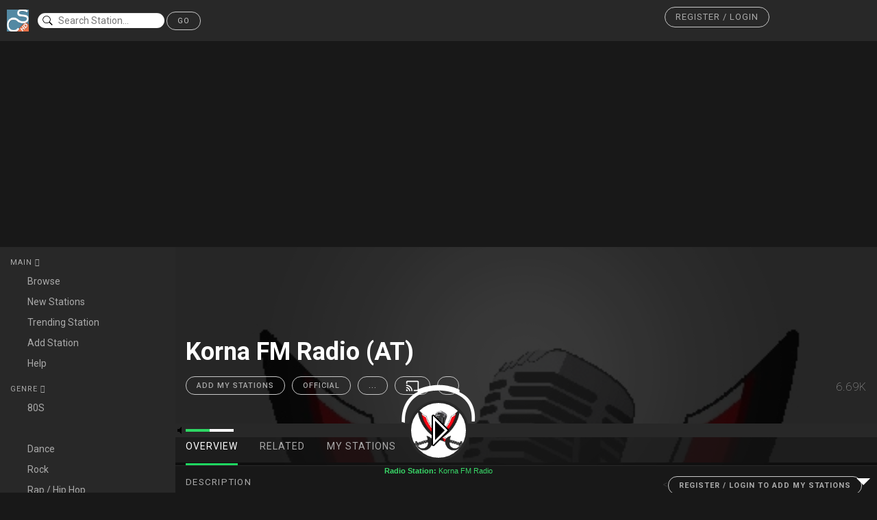

--- FILE ---
content_type: text/html; charset=UTF-8
request_url: http://webradio.coolstreaming.us/player/?stream=57653
body_size: 21893
content:
							<!DOCTYPE html><html lang='en' class=''>
<head><meta charset='UTF-8'><META NAME="ROBOTS" CONTENT="NOINDEX, FOLLOW">
<link href='https://fonts.googleapis.com/css?family=Roboto:400,100,100italic,300,300italic,400italic,500,500italic,700,700italic,900italic,900' rel='stylesheet' type='text/css'>
 <link href="//maxcdn.bootstrapcdn.com/bootstrap/3.3.0/css/bootstrap.min.css" rel="stylesheet" id="bootstrap-css"><link rel='stylesheet' href='https://maxcdn.bootstrapcdn.com/font-awesome/4.4.0/css/font-awesome.min.css'><link rel='stylesheet' href='https://code.ionicframework.com/ionicons/2.0.1/css/ionicons.min.css'><link rel='stylesheet' href='https://cdnjs.cloudflare.com/ajax/libs/noUiSlider/8.3.0/nouislider.min.css'>
	<link
href="https://adservice.google.com" rel="preconnect"><link
href="https://googleads.g.doubleclick.net" rel="preconnect"><link
href="https://pagead2.googlesyndication.com" rel="preconnect"><link
href="https://tpc.googlesyndication.com" rel="preconnect"><link
href="https://www.google-analytics.com" rel="preconnect"><link
href="https://www.googletagservices.com" rel="preconnect"><link
href="https://widgets.outbrain.com" rel="preconnect"><link
href="https://partner.googleadservices.com" rel="preconnect"><link
href="https://platform-api.sharethis.com" rel="preconnect"><link
href="https://ads.vidoomy.com" rel="preconnect"><link
href="https://cdn.onesignal.com" rel="preconnect"><link
href="https://clickiocmp.com" rel="preconnect"><link
href="https://platform-cdn.sharethis.com" rel="preconnect"><link
href="https://adservice.google.it" rel="preconnect"><link
href="https://onesignal.com" rel="preconnect"><link href="https://cdn.pushmaster-cdn.xyz" rel="preconnect">
<script type="text/javascript" src="https://ads.vidoomy.com/coolstreamingus_13745.js" async></script>
<script type="text/javascript">
  var adsbygoogle=window.adsbygoogle||[];
  adsbygoogle.pauseAdRequests=1;
  
  var consentCallbackQueue=function(e,o){var t=!1,n=!1;let a=[],g=!1,l=!1,s=function(){g=!0,a.map(function(e,o){void 0!==e&&(e(t,n),a[o]=void 0)})};return document.documentElement.addEventListener("clickioConsentEvent",function(o){var a;a=o.detail.state,l=!0,null===a?(t=!0,n=!0,s()):-1===a||(0===a?(t=!1,n=!1,s()):1===a&&(t=!!e.__lxG__consent__.getGoogleConsentMode(),n=!!e.__lxG__consent__.getPurposeOneAllowed(),s()))},!1),setTimeout(function(){l||document.documentElement.dispatchEvent(new CustomEvent("clickioConsentEvent",{detail:{state:0}}))},5e3),{push:function(e){g?e(t,n):a.push(e)}}}(window);
   
  consentCallbackQueue.push(function(e,o){e&&(adsbygoogle.pauseAdRequests=0)});
</script>
<script async type="text/javascript" src="//clickiocmp.com/t/consent_213552.js"></script><script async src="https://pagead2.googlesyndication.com/pagead/js/adsbygoogle.js?client=ca-pub-1425661105125371"
     crossorigin="anonymous"></script>
<script language=JavaScript>
<!--

var message="Radioo.App Player 1.0 - Click Play to Start Radio";

///////////////////////////////////
function clickIE4(){
if (event.button==2){
alert(message);
return false;
}
}

function clickNS4(e){
if (document.layers||document.getElementById&&!document.all){
if (e.which==2||e.which==3){
alert(message);
return false;
}
}
}

if (document.layers){
document.captureEvents(Event.MOUSEDOWN);
document.onmousedown=clickNS4;
}
else if (document.all&&!document.getElementById){
document.onmousedown=clickIE4;
}

document.oncontextmenu=new Function("alert(message);return false")

// --> 
</script>
<title> Korna FM Radio | Radioo.app</title>
 <meta name="description" content="free broadcast online Radio Station channel Korna FM - | Radioo.appRADIOO.APP PLAYER - BETA 1.0 - CoolStreaming - Available for all devices mobile smartphone or tablet."> <meta name="author" content="Coolstreaming.us"> <meta name="viewport" content="width=device-width, initial-scale=1.0"> 
<meta property="og:type" content="website">
<meta property="og:url" content="http://webradio.coolstreaming.us/player/?stream=57653"><meta property="og:title" content="Korna FM Radio | Radioo.app"><meta property="og:image" content="https://www.coolstreaming.us/img/ch/image81234158855.jpg"><meta property="og:description" content="free broadcast online Radio Station channel Korna FM -"><!-- Bootstrap Core CSS --><link rel="shortcut icon" href="https://www.coolstreaming.us/blog/wp-content/themes/csblog2/favicon.ico" /><meta itemprop="image" content="http://www.coolstreaming.us/img/webradioban.jpg" /><link rel="apple-touch-icon" sizes="57x57" href="https://www.coolstreaming.us/blog/images/icon/apple-touch-icon-57x57.png"><link rel="apple-touch-icon" sizes="60x60" href="https://www.coolstreaming.us/blog/images/icon/apple-touch-icon-60x60.png"><link rel="apple-touch-icon" sizes="72x72" href="https://www.coolstreaming.us/blog/images/icon/apple-touch-icon-72x72.png"><link rel="apple-touch-icon" sizes="76x76" href="https://www.coolstreaming.us/blog/images/icon/apple-touch-icon-76x76.png"><link rel="apple-touch-icon" sizes="114x114" href="https://www.coolstreaming.us/blog/images/icon/apple-touch-icon-114x114.png"><link rel="apple-touch-icon" sizes="120x120" href="https://www.coolstreaming.us/blog/images/icon/apple-touch-icon-120x120.png"><link rel="apple-touch-icon" sizes="144x144" href="https://www.coolstreaming.us/blog/images/icon/apple-touch-icon-144x144.png"><link rel="apple-touch-icon" sizes="152x152" href="https://www.coolstreaming.us/blog/images/icon/apple-touch-icon-152x152.png"><link rel="apple-touch-icon" sizes="180x180" href="https://www.coolstreaming.us/blog/images/icon/apple-touch-icon-180x180.png"><link rel="icon" type="image/png" href="https://www.coolstreaming.us/blog/images/icon/favicon-16x16.png" sizes="16x16"><link rel="icon" type="image/png" href="https://www.coolstreaming.us/blog/images/icon/favicon-32x32.png" sizes="32x32"><link rel="icon" type="image/png" href="https://www.coolstreaming.us/blog/images/icon/favicon-96x96.png" sizes="96x96"><link rel="icon" type="image/png" href="https://www.coolstreaming.us/blog/images/icon/android-chrome-192x192.png" sizes="192x192"><meta name="msapplication-square70x70logo" content="http://www.coolstreaming.us/blog/images/icon/smalltile.png" /><meta name="msapplication-square150x150logo" content="http://www.coolstreaming.us/blog/images/icon/mediumtile.png" /><meta name="msapplication-wide310x150logo" content="http://www.coolstreaming.us/blog/images/icon/widetile.png" /><meta name="msapplication-square310x310logo" content="http://www.coolstreaming.us/blog/images/icon/largetile.png" />
 <script src="//code.jquery.com/jquery-1.11.1.min.js"></script>

    <script src="//maxcdn.bootstrapcdn.com/bootstrap/3.3.0/js/bootstrap.min.js"></script>
<style>.header,.header .user{display:flex;flex-flow:row wrap}.current-track__options .controls .devices:hover,.playlist a:hover{text-decoration:none}body{background:#181818;font-family:Roboto,sans-serif}body a{color:#aaa}body a:hover{color:#c8c8c8}.header{background:#282828;padding:10px;color:#aaa;border-bottom:1px solid #181818;align-items:center}.header .page-flows .flow{font-size:20px;color:#aaa;margin:0 10px}.header .page-flows .flow:hover{color:#fff}.header .page-flows .flow .disabled{color:#5e5e5e}.header .search{margin-left:1%}.header .search input{border-radius:15px;border:none;background:url(https://s3-us-west-2.amazonaws.com/s.cdpn.io/7022/ios-search.svg) 5px no-repeat #fff;color:#181818;padding-left:30px;outline:0;background-size:10%}.header .user{width:300px;margin-left:auto;justify-content:space-between;align-items:center}.header .user i{font-size:20px}.header .user i:hover{color:#fff;cursor:pointer}.header .user__info img{max-width:30px;max-height:30px;border-radius:50%;display:inline-block}.header .user__actions button{background:0 0;border:none}.header .user__actions .dropdown-menu{background:#282828;margin-top:25px;border-radius:2px;padding:0;border:none}.header .user__actions .dropdown-menu:before{font-family:Ionicons;content:"\f365";position:absolute;top:-30px;right:7px;color:#282828;font-size:36px}.header .user__actions .dropdown-menu a{color:#aaa;transition:all .2s ease}.header .user__actions .dropdown-menu a:hover{background:0 0;transition:all .2s ease}.header .user__actions .dropdown-menu li{padding:10px;margin:0;transition:all .2s ease}.header .user__actions .dropdown-menu li:hover{background:#aaa;transition:all .2s ease}.header .user__actions .dropdown-menu li:hover a{color:#c8c8c8;transition:all .2s ease}.content{display:flex;flex-flow:row wrap}.content__left{width:15%}.content__middle{width:70%}.content__right{width:15%}@media (max-width:1400px){.content__left{width:20%}.content__middle{width:80%}.content__right{display:none}}@media (max-width:768px){.content__left,.content__middle{width:100%}}.navigation{padding:15px;background:#282828;color:#aaa;overflow-y:hidden}.navigation__list{display:flex;flex-flow:column wrap;margin-bottom:15px}.navigation__list__header:after{font-family:Ionicons;content:"\f123"}.navigation__list .active:after{font-family:Ionicons;content:"\f126"}.navigation__list__item{color:#aaa;padding:5px 0;display:flex;flex-flow:row nowrap;align-items:center}.navigation__list__item:hover{color:#fff;text-decoration:none;border-right:3px solid #1ed760}.navigation__list__item i{width:25px;display:block}@media (max-width:768px){.navigation{display:flex;flex-flow:row wrap;justify-content:space-around}.navigation__list{margin-bottom:0;width:calc(100% / 3);text-align:center}.navigation__list__item{width:100%;text-align:center}.navigation__list__item i{display:none}.navigation__list__item span{margin:0 auto}.navigation__list__item:hover{border:none}}.playing,.playlist{border-bottom:1px solid #181818}.playlist{padding:15px;background:#282828;border-top:1px solid #181818}.playlist:hover{background:#424242}.playlist:hover a{color:#fff}.playlist a{color:#aaa;display:flex;flex-flow:row nowrap;align-items:center}.playlist a i{font-size:24px;color:#fff;margin-right:15px}@media (max-width:768px){.playlist{display:none}.playing{border-top:1px solid #181818}}.playing{background:#282828;display:flex;flex-flow:row nowrap;align-items:center}.playing__art img{width:50px;height:50px}.playing__song{color:#aaa;padding-left:15px;display:flex;flex-flow:column wrap}.playing__song a{color:#aaa}.playing__song a:hover{color:#fff;cursor:pointer}.playing__add{margin-left:auto;padding-right:15px;color:#aaa}.current-track{background:#282828;padding:5px 15px;display:flex;flex-flow:row wrap;align-items:center}.current-track__actions{width:5%;display:flex;flex-flow:row nowrap;justify-content:space-between;align-items:center}.current-track__actions a{font-size:24px;color:#c8c8c8}.current-track__actions a:hover{color:#fff;cursor:pointer}.current-track__actions .play{font-size:36px}.current-track__progress{width:70%;padding:0 30px;color:#aaa;font-size:11px;display:flex;flex-flow:row;justify-content:space-between;align-items:center}.current-track__progress__bar{width:100%;padding:0 15px}.current-track__progress__bar .noUi-target{border:none;height:4px}.current-track__progress__bar .noUi-base{background:#1ed760}.current-track__progress__bar .noUi-origin{background:#5e5e5e}.current-track__progress__bar .noUi-handle{background:#c8c8c8;width:15px;height:15px;border-radius:50%;box-shadow:none;border:none;left:0;display:none}.current-track__progress__bar .noUi-handle:after,.current-track__progress__bar .noUi-handle:before{background:0 0}.current-track__progress:hover .noUi-handle{display:block}.current-track__options{width:25%;display:flex;flex-flow:row wrap;align-items:center}.current-track__options .lyrics{font-size:11px;text-transform:uppercase;width:15%;padding:0 15px 0 0}.current-track__options .controls{width:85%;display:flex;flex-flow:row wrap;justify-content:space-between}.current-track__options .controls .devices i{margin-right:5px}.current-track__options .controls .devices span{font-size:11px;text-transform:uppercase}.current-track__options .controls .volume{width:25%;display:flex;flex-flow:row wrap;align-items:center}.current-track__options .controls .volume i{width:20px;color:#aaa}.current-track__options .controls .volume #song-volume{width:calc(80% - 20px);border:none;height:4px}.current-track__options .controls .volume #song-volume .noUi-base{background:#c8c8c8}.current-track__options .controls .volume #song-volume .noUi-origin{background:#5e5e5e}.current-track__options .controls .volume #song-volume .noUi-handle{background:#c8c8c8;width:15px;height:15px;border-radius:50%;box-shadow:none;border:none;left:0;display:none}.current-track__options .controls .volume #song-volume .noUi-handle:after,.current-track__options .controls .volume #song-volume .noUi-handle:before{background:0 0}.artist__header,.artist__header:before{background-repeat:no-repeat;background-size:cover}.current-track__options .controls .volume #song-volume:hover .noUi-handle{display:block}@media (max-width:1400px){.current-track__actions{width:10%}.current-track__progress{width:50%}.current-track__options{width:40%}}@media (max-width:980px){.current-track__actions{width:10%}.current-track__progress{width:40%}.current-track__options{width:50%}}@media (max-width:768px){.current-track__actions{width:25%}.current-track__progress{width:75%}.current-track__options{width:100%}}@media (max-width:480px){.current-track__actions,.current-track__options,.current-track__progress{width:100%;padding:5px 0}.current-track__actions{justify-content:space-around}}@media (max-width:768px){.current-track__action{padding-top:15px}}.artist{height:690px;overflow-y:scroll}.artist__header{height:320px;border-bottom:1px solid #282828;position:relative;background-image:url(spotify_img_bground.png);background-position:center;overflow:hidden;z-index:1;display:flex;flex-flow:row wrap;justify-content:space-between;align-items:flex-end}.artist__header:before{content:' ';display:block;position:absolute;left:0;top:0;width:100%;height:315px;z-index:0;opacity:.15;background-image:url('https://www.coolstreaming.us/img/ch/image81234158855.jpg');background-position:top}.artist__header .artist__info{padding:15px;z-index:1;width:80%;margin-top:78px;display:flex;flex-flow:row wrap;align-items:flex-end}.artist__header .artist__info .profile__img{margin-right:15px}.artist__header .artist__info .profile__img img{width:150px;height:150px;border-radius:50%}.artist__header .artist__info__type{color:#aaa;text-transform:uppercase;font-size:11px;letter-spacing:1px}.artist__header .artist__info__name{color:#fff;font-size:36px;font-weight:100;padding:0 0 10px}.artist__header .artist__info__actions{display:flex;flex-flow:row wrap}.artist__header .artist__info__actions button{margin-right:10px;height:27px;display:flex;flex-flow:row wrap;align-items:center;padding:0 15px;font-weight:500}.artist__header .artist__info__actions button i{font-size:20px;margin-right:5px}.artist__header .artist__info__actions .more{width:27px;height:27px;border-radius:50%;padding:0;text-align:center}.artist__header .artist__info__actions .more i{margin:0;padding-left:6px}.artist__header .artist__listeners{width:20%;z-index:1;padding:15px;text-align:right;color:#aaa;font-weight:100;font-size:16px;letter-spacing:1px}.artist__header .artist__listeners__label{font-weight:300;text-transform:uppercase;font-size:12px;letter-spacing:1px}.artist__header .artist__navigation{width:100%;z-index:1;background:rgba(24,24,24,.6);display:flex;flex-flow:row wrap;justify-content:space-between;align-items:center}.artist__header .artist__navigation ul{border:none}.artist__header .artist__navigation ul li{padding:0 15px}.artist__header .artist__navigation ul li a{padding:15px 0;color:#aaa;border:none;text-transform:uppercase;letter-spacing:1px;transition:all .4s ease;border-bottom:4px solid transparent}.artist__content,.artist__header .artist__navigation__friends{padding:15px}.artist__header .artist__navigation ul li a:hover{background:0 0;border:none;color:#fff;transition:all .4s ease;border-bottom:4px solid transparent}.artist__header .artist__navigation ul li.active a{color:#fff;background:0 0;border:none;border-bottom:4px solid #1ed760}.artist__header .artist__navigation ul li.active a:hover{border-bottom:4px solid #1ed760}.artist__header .artist__navigation__friends img{width:30px;height:30px;border-radius:50%;position:relative}.artist__header .artist__navigation__friends .tooltip{z-index:1;position:absolute}.artist.is-verified .profile__img{position:relative}.artist.is-verified .profile__img:after{font-family:Ionicons;content:"\f3fd";position:absolute;bottom:5px;right:25px;color:#fff;background:#4688d7;width:20px;height:20px;border-radius:50%;text-align:center;font-size:18px;line-height:1}.artist__content .overview{display:flex;flex-flow:row wrap}.artist__content .overview__artist{padding-right:15px;width:70%}.artist__content .overview__artist .latest-release{margin-bottom:30px;display:flex;flex-flow:row wrap}.artist__content .overview__artist .latest-release__art{width:75px}.artist__content .overview__artist .latest-release__art img{width:75px;height:75px}.artist__content .overview__artist .latest-release__song{width:calc(100% - 75px);padding:10px 15px;background:#282828;color:#aaa;display:flex;flex-flow:column wrap;justify-content:space-between}.artist__content .overview__artist .latest-release__song__title{color:#c8c8c8}.artist__content .overview__related{width:30%}@media (max-width:1024px){.artist__content .overview__artist{width:100%}.artist__content .overview__related{width:100%;margin-top:15px}}@media (max-width:768px){.artist__content .overview__artist{padding-right:0}.artist{overflow-y:auto}}@media (max-width:522px){.artist__header{height:auto;flex-flow:column wrap}.artist__header .artist__info{margin-top:0;width:100%;display:flex;flex-flow:column wrap;align-items:center;text-align:center}.artist__header .artist__info .profile__img{margin-right:0}.artist__header .artist__info__type{margin-top:10px}.artist__header .artist__listeners{width:100%;text-align:center}}.tracks{display:flex;flex-flow:column wrap;margin-bottom:15px}.tracks__heading{color:#aaa;height:42px;display:flex;flex-flow:row wrap;align-items:center}.tracks__heading__number{margin-left:10px;font-style:italic}.tracks__heading__title{margin-left:70px;width:45%;text-transform:uppercase;letter-spacing:1px}.tracks__heading__length{margin-left:auto;font-size:20px}.tracks__heading__popularity{font-size:20px;margin-left:55px;padding-right:10px}.tracks .track{border-top:1px solid #282828;height:42px;display:flex;flex-flow:row wrap;align-items:center}.tracks .track:hover{background:#282828}.tracks .track:last-child{border-bottom:1px solid #282828}.tracks .track__art img{width:42px;height:42px}.tracks .track__number{margin-left:10px;color:#aaa;width:12px}.tracks .track__added{margin-left:30px;color:#c8c8c8}.tracks .track__added .added{color:#c8c8c8}.tracks .track__added .not-added{color:#aaa}.tracks .track__title{width:45%;margin-left:30px;color:#fff}.tracks .track__title.featured .title:after{content:"-";margin:0 5px}.tracks .track__length,.tracks .track__plays{margin-left:auto;color:#aaa}.tracks .track__title.featured .feature{color:#aaa}.tracks .track__title.featured .feature:after{content:",";margin-right:5px}.tracks .track__title.featured .feature:last-child:after{content:"";margin-right:0}.tracks .track__title.featured .feature:hover{cursor:pointer;color:#c8c8c8;text-decoration:underline}.tracks .track__explicit .label{border:1px solid #424242;color:#424242;text-transform:uppercase}.tracks .track__plays{padding-right:10px}.tracks .track__popularity{margin-left:46px;padding-right:10px;font-size:20px;color:#aaa}@media (max-width:1200px){.tracks .track__explicit,.tracks .track__popularity,.tracks__heading__popularity{display:none}.tracks__heading__title{width:auto}.tracks .track__title{width:auto!important}}.related-artists{display:flex;flex-flow:column wrap}.related-artists .related-artist{background:#282828;padding:5px;margin-bottom:2px}.related-artists .related-artist:hover{background:#373737;text-decoration:none}.related-artists .related-artist__img img{width:42px;height:42px;border-radius:50%}.related-artists .related-artist__name{margin-left:15px;color:#fff}@media (max-width:1024px){.related-artists{flex-flow:row wrap}.related-artists .related-artist{margin:10px;width:calc((100% / 3) - 20px)}}@media (max-width:768px){.related-artists .related-artist{margin:5px;width:calc((100% / 2) - 10px)}}@media (max-width:480px){.related-artists .related-artist{margin:5px;width:20%;background:0 0}.related-artists .related-artist:hover{background:0 0;opacity:.6}.related-artists .related-artist__name{display:none}}.overview__albums{width:100%;margin-top:30px}.overview__albums__head{border-bottom:1px solid #282828;margin-bottom:10px;display:flex;flex-flow:row wrap;justify-content:space-between;align-items:center}.overview__albums__head .view-type{color:#fff;margin-bottom:4px}.album__info,.social .friends{margin-bottom:15px;display:flex}.overview__albums__head .view-type .active{background:#282828;padding:8px;border-radius:50%}.overview__albums__head .view-type i{padding:8px;border-radius:50%}.overview__albums__head .view-type i:hover{padding:8px;border-radius:50%;background:#353535;cursor:pointer}.album__info{flex-flow:row wrap}.album__info__art img{width:135px;height:135px}.album__info__meta{width:calc(100% - 150px);margin-left:15px;display:flex;flex-flow:column wrap}.album__info__meta .album__year{color:#aaa;letter-spacing:1px}.album__info__meta .album__name{color:#fff;font-size:30px;font-weight:100}.album__info__meta .album__actions{margin-top:auto}.album__info__meta .album__actions .save{padding-left:30px;padding-right:30px;margin-right:10px}.album__info__meta .album__actions .save:hover{border-color:#1ed760}.album__info__meta .album__actions .more{width:27px;height:27px;border-radius:50%;padding:0;text-align:center}.album .track__title{width:70%}@media (max-width:1200px){.album .tracks .track{height:auto;padding:10px 0}}.social{padding:15px;text-align:center;overflow-y:hidden}.social .friends{flex-flow:column wrap}.social .friends .friend{padding:15px 0;display:flex;flex-flow:row nowrap;align-items:center}.social .friends .friend:first-child{padding-top:0}.social .friends .friend i{font-size:20px;margin-right:15px}.media-cards{display:flex;flex-flow:row wrap}.media-cards .media-card{margin:15px;width:calc((100% / 4) - 30px)}.media-cards .media-card__image{height:200px;background-repeat:no-repeat;background-position:center;background-size:cover;display:flex;align-items:center}.media-cards .media-card__image i{color:#fff;font-size:72px;margin:0 auto;opacity:0;transition:all .5s ease;text-shadow:1px 5px 15px #181818}.media-cards .media-card__image i:hover{cursor:pointer}.media-cards .media-card__image:hover i{opacity:1;transition:all .5s ease}.media-cards .media-card__footer{display:block;background:#282828;padding:15px;color:#fff}.media-cards .media-card__footer:hover{cursor:pointer}@media (max-width:1100px){.media-cards .media-card{width:calc((100% / 3) - 30px)}}@media (max-width:768px){.media-cards .media-card{width:calc((100% / 2) - 30px)}}@media (max-width:480px){.media-cards .media-card{margin:15px 0;width:100%}}::-webkit-scrollbar{width:8px}::-webkit-scrollbar-thumb{border-radius:4px;background:#373737}@media (max-width:650px){.header .window__actions{width:15%}.header .page-flows{width:20%;margin:0}.header .search{width:65%;margin:0}.header .search input{width:100%;background-size:7%}.header .user{width:100%;margin-top:15px;justify-content:space-around}}.h1{font-size:36px}.h2,.navigation__list__header,button{letter-spacing:1px;font-size:11px;text-transform:uppercase}.h2,.navigation__list__header{margin-bottom:5px}.red{color:#fc615c}.red:hover{color:#fb302a}.yellow{color:#fdbe41}.yellow:hover{color:#fcad0f}.green{color:#34c94a}.green:hover{color:#2aa03b}button{border-radius:20px;border:none;padding:5px 15px;outline:0}button:hover{cursor:pointer}.button-dark{background:#1ed760;color:#fff;border:1px solid #1ed760}.button-dark:hover{background:#43e57d}.button-light{background:0 0;color:#c8c8c8;border:1px solid #c8c8c8}.button-light:hover{border-color:#fff;color:#fff}.section-title{text-transform:uppercase;color:#aaa;letter-spacing:1.25px;font-size:13.2px;margin-bottom:10px}
-webkit-transform: translateZ(0px);
-webkit-transform: translate3d(0,0,0);
-webkit-perspective: 1000;
-webkit-overflow-scrolling:touch;

#login-modal .modal-dialog {
    width: 350px;
}

#login-modal input[type=text], input[type=password] {
	margin-top: 10px;
}

#div-login-msg,
#div-lost-msg,
#div-register-msg {
    border: 1px solid #dadfe1;
    height: 30px;
    line-height: 28px;
    transition: all ease-in-out 500ms;
}

#div-login-msg.success,
#div-lost-msg.success,
#div-register-msg.success {
    border: 1px solid #68c3a3;
    background-color: #c8f7c5;
}

#div-login-msg.error,
#div-lost-msg.error,
#div-register-msg.error {
    border: 1px solid #eb575b;
    background-color: #ffcad1;
}

#icon-login-msg,
#icon-lost-msg,
#icon-register-msg {
    width: 30px;
    float: left;
    line-height: 28px;
    text-align: center;
    background-color: #dadfe1;
    margin-right: 5px;
    transition: all ease-in-out 500ms;
}

#icon-login-msg.success,
#icon-lost-msg.success,
#icon-register-msg.success {
    background-color: #68c3a3 !important;
}

#icon-login-msg.error,
#icon-lost-msg.error,
#icon-register-msg.error {
    background-color: #eb575b !important;
}

#img_logo {
    max-height: 100px;
    max-width: 100px;
}

/* #########################################
   #    override the bootstrap configs     #
   ######################################### */

.modal-backdrop.in {
    filter: alpha(opacity=50);
    opacity: .8;
}

.modal-content {
    background-color: #282828;
    border: 1px solid #282828;
    border-radius: 0px;
    outline: 0;
}

.modal-header {
    min-height: 16.43px;
    padding: 15px 15px 15px 15px;
    border-bottom: 0px;
}

.modal-body {
    position: relative;
    padding: 5px 15px 5px 15px;
}

.modal-footer {
    padding: 15px 15px 15px 15px;
    text-align: left;
    border-top: 0px;
}

.checkbox {
    margin-bottom: 0px;
}

.btn {
    border-radius: 0px;
}

.btn:focus,
.btn:active:focus,
.btn.active:focus,
.btn.focus,
.btn:active.focus,
.btn.active.focus {
    outline: none;
}

.btn-lg, .btn-group-lg>.btn {
    border-radius: 0px;
}

.btn-link {
    padding: 5px 10px 0px 0px;
    color: #95a5a6;
}

.btn-link:hover, .btn-link:focus {
    color: #2c3e50;
    text-decoration: none;
}

.glyphicon {
    top: 0px;
}

.form-control {
  border-radius: 0px;
}
.close {
    color: #fff; 
    opacity: 1;
}
</style>
	<script type="application/javascript" src="js/add2home.js" charset="utf-8"></script>

	<link rel="apple-touch-icon" href="../images/Icon.png">
	<link rel="apple-touch-icon" sizes="72x72" href="../images/Icon-72.png">
	<link rel="apple-touch-icon" sizes="114x114" href="../images/Icon-76@2x.png">
	<link rel="apple-touch-icon" sizes="144x144" href="../images/Icon-76@2x.png">
	<meta name="apple-mobile-web-app-capable" content="no">
	<meta name="apple-mobile-web-app-status-bar-style" content="black">

<style>
		/* Add to screen */

#addToHomeScreen {
	z-index: 9999;
	-webkit-user-select: none;
	user-select: none;
	-webkit-box-sizing: border-box;
	box-sizing: border-box;
	-webkit-touch-callout: none;
	touch-callout: none;
	width: 240px;
	font-size: 15px;
	padding: 12px 14px;
	text-align: left;
	font-family: helvetica;
	background-image: -webkit-gradient(linear, 0 0, 0 100%, color-stop(0, #fff), color-stop(0.02, #eee), color-stop(0.98, #ccc), color-stop(1, #a3a3a3));
	border: 1px solid #505050;
	-webkit-border-radius: 8px;
	-webkit-background-clip: padding-box;
	color: #333;
	text-shadow: 0 1px 0 rgba(255,255,255,0.75);
	line-height: 130%;
	-webkit-box-shadow: 0 0 4px rgba(0,0,0,0.5);
}
#addToHomeScreen.addToHomeIpad {
	width: 268px;
	font-size: 18px;
	padding: 14px;
}
#addToHomeScreen.addToHomeWide {
	width: 296px;
}
#addToHomeScreen.addToHomeIpad.addToHomeWide {
	width: 320px;
	font-size: 18px;
	padding: 14px;
}
#addToHomeScreen .addToHomeArrow {
	position: absolute;
	background-image: -webkit-gradient(linear, 0 0, 100% 100%, color-stop(0, rgba(204,204,204,0)), color-stop(0.4, rgba(204,204,204,0)), color-stop(0.4, #ccc));
	border-width: 0 1px 1px 0;
	border-style: solid;
	border-color: #505050;
	width: 16px;
	height: 16px;
	-webkit-transform: rotateZ(45deg);
	bottom: -9px;
	left: 50%;
	margin-left: -8px;
	-webkit-box-shadow: inset -1px -1px 0 #a9a9a9;
	-webkit-border-bottom-right-radius: 2px;
}
#addToHomeScreen.addToHomeIpad .addToHomeArrow {
	-webkit-transform: rotateZ(-135deg);
	background-image: -webkit-gradient(linear, 0 0, 100% 100%, color-stop(0, rgba(238,238,238,0)), color-stop(0.4, rgba(238,238,238,0)), color-stop(0.4, #eee));
	-webkit-box-shadow: inset -1px -1px 0 #fff;
	top: -9px;
	bottom: auto;
	left: 50%;
}
#addToHomeScreen .addToHomeClose {
	-webkit-box-sizing: border-box;
	position: absolute;
	right: 4px;
	top: 4px;
	width: 18px;
	height: 18px;
	line-height: 14px;
	text-align: center;
	text-indent: 1px;
	-webkit-border-radius: 9px;
	background: rgba(0,0,0,0.12);
	color: #707070;
	-webkit-box-shadow: 0 1px 0 #fff;
	font-size: 16px;
}
#addToHomeScreen .addToHomePlus {
	font-weight: bold;
	font-size: 1.3em;
}
#addToHomeScreen .addToHomeShare {
	display: inline-block;
	width: 18px;
	height: 15px;
	background-repeat: no-repeat;
	background-image: url([data-uri]);
	background-size: 18px 15px;
	text-indent: -9999em;
	overflow: hidden;
}
#addToHomeScreen .addToHomeTouchIcon {
	display: block;
	float: left;
	-webkit-border-radius: 6px;
	border-radius: 6px;
	-webkit-box-shadow: 0 1px 3px rgba(0,0,0,0.5), inset 0 0 2px rgba(255,255,255,0.9);
	box-shadow: 0 1px 3px rgba(0,0,0,0.5), inset 0 0 2px rgba(255,255,255,0.9);
	background-repeat: no-repeat;
	width: 57px;
	height: 57px;
	-webkit-background-size: 57px 57px;
	background-size: 57px 57px;
	margin: 0 12px 0 0;
	border: 1px solid #333;
	-webkit-background-clip: padding-box;
	background-clip: padding-box;
}
 @media all and (-webkit-min-device-pixel-ratio: 2) {
#addToHomeScreen .addToHomeShare {
	background-image: url([data-uri]);
}
}</style>
	<style>
.center-on-page {
  position: absolute;
  top: 50%;
  left: 50%;
  transform: translate(-50%,-50%);
}
h1 {
  text-align: center;
}
/* Reset Select */
select {
  -webkit-appearance: none;
  -moz-appearance: none;
  -ms-appearance: none;
  appearance: none;
  outline: 0;
  box-shadow: none;
  border: 0 !important;
  background: #282828;
  background-image: none;
}
/* Custom Select */
.select {
  position: relative;
  display: block;
  width: 20em;
  height: 3em;
  line-height: 3;
  background: #282828;
  overflow: hidden;
  border-radius: .25em;
}
select {
  width: 100%;
  height: 100%;
  margin: 0;
  padding: 0 0 0 .5em;
  color: #fff;
  cursor: pointer;
}
select::-ms-expand {
  display: none;
}
/* Arrow */
.select::after {
  content: '\25BC';
  position: absolute;
  top: 0;
  right: 0;
  bottom: 0;
  padding: 0 1em;
  background: #282828;
  pointer-events: none;
}
/* Transition */
.select:hover::after {
  color: #39D768;
}
.select::after {
	 color: #39D768;
  -webkit-transition: .25s all ease;
  -o-transition: .25s all ease;
  transition: .25s all ease;
}
	#textbox {padding:10px;border-radius:5px;border:0;box-shadow:0 0 4px 0 rgba(0,0,0,0.2)}
		.row img {width:40px;height:40px;border-radius:50%;vertical-align:middle;}
		.row {padding:10px;} .row:hover {background-color:#eee}
</style>
<script src="typeahead.min.js"></script>
    <script>
    $(document).ready(function(){
    $('.typeahead').typeahead({
        name: 'typeahead',
        remote:'search1.php?key=%QUERY',
        limit : 10
    }).on('typeahead:selected', function(e, data) {
  $(form).submit();
});
});

    </script>

</head><body>
<section class="header">

  <!--
  <div class="window__actions">
    <i class="ion-record red"></i>
    <i class="ion-record yellow"></i>
    <i class="ion-record green"></i>
  </div>
  -->
  
  <div class="page-flows">
  
   <a href="index.php"><img width="32" height="32" src="https://www.coolstreaming.us/cs1.png"></a>
    
  </div>

    <style type="text/css">

.typeahead, .tt-query, .tt-hint {
	
}
.typeahead {
	background-color: #FFFFFF;
}
.typeahead:focus {
	border: 2px solid #0097CF;
}
.tt-query {
	box-shadow: 0 1px 1px rgba(0, 0, 0, 0.075) inset;
}
.tt-hint {
	color: #999999;
}
.tt-dropdown-menu {
	background-color: #000000;
	border: 1px solid rgba(0, 0, 0, 0.2);
	border-radius: 8px;
	box-shadow: 0 5px 10px rgba(0, 0, 0, 0.2);
	margin-top: 12px;
	padding: 8px 0;
	width: 322px;
}
.tt-suggestion {
	font-size: 14px;
	line-height: 24px;
	padding: 3px 20px;
}
.tt-suggestion.tt-is-under-cursor {
	background-color: #0097CF;
	color: #FFFFFF;
}
.tt-suggestion p {
	margin: 0;
}
</style>
  <div class="search">
 <form action="search.php" method="get">
 <input type="text" name="typeahead" class="typeahead tt-query" autocomplete="off" spellcheck="false" placeholder="Search Station...">
<button class="button-light">GO</button>
</form>

    
  </div>

 <!-- BEGIN # MODAL LOGIN -->
<div class="modal fade" id="login-modal" tabindex="-1" role="dialog" aria-labelledby="myModalLabel" aria-hidden="true" style="display: none;">
    	<div class="modal-dialog">
			<div class="modal-content">
				<div class="modal-header" align="center">
					<img class="img-circle" id="img_logo" src="https://www.coolstreaming.us/cs1.png">
					<button type="button" class="close" data-dismiss="modal" aria-label="Close">
						<span class="glyphicon glyphicon-remove" aria-hidden="true"></span>
					</button>
				</div>
                
                <!-- Begin # DIV Form -->
                <div id="div-forms">
                
                    <!-- Begin # Login Form -->
                    <form class="login-form" id="login-form" method="POST" action="">
		                <div class="modal-body">
		                
				    		<div id="div-login-msg">
                                <div id="icon-login-msg" class="glyphicon glyphicon-chevron-right"></div>
                                <span id="text-login-msg"><div id="error"></div>Type your username and password.</span>
                            </div>
				    		<input id="login_username" name="username" class="form-control" type="text" placeholder="Username" required>
				    		<input id="login_password" name="password" class="form-control" type="password" placeholder="Password" required>
                            <div class="checkbox">
                                <label>
                                    <input type="checkbox" id="remember" class="md-check" name="remember" value="1" />Remember me
                                </label>
                            </div>
        		    	</div>
        		    	
				        <div class="modal-footer">
                            <div><div class="form-actions">

                                <button type="submit" onclick="login();return false;" class="btn btn-primary btn-lg btn-block">Login</button>
                            </div></div>
				    	    <div>
                                <!-- <button id="register_lost_btn" type="button" class="btn btn-link">Lost Password?</button> -->
                                <button id="login_register_btn" type="button" class="btn btn-link"><h4>Register</h4></button>
                            </div>
				        </div>
                    </form>
                    
                    
<script src="reg/assets/global/app.min.js" type="text/javascript"></script>
<script src="reg/assets/plugins/froiden-helper/helper.js" type="text/javascript"></script>
<!-- END THEMEGLOBAL SCRIPTS -->
<script>
    jQuery('#forget-password').click(function() {
        jQuery('.login-form').hide();
        jQuery('.forget-form').show();
        $('.forget').each(function () {
            $(this).removeClass('hide').addClass('show');
            $('.forget-form').trigger("reset");
            $('#alert').addClass('hide');
        });
    });

    jQuery('#back-btn').click(function() {
        jQuery('.login-form').show();
        jQuery('.forget-form').hide();
    });
    jQuery('#register-btn').click(function() {
        jQuery('.login-form').hide();
        jQuery('.register-form').show();
        $('.register').each(function () {
            $(this).removeClass('hide').addClass('show');
            $('.register-form').trigger("reset");
            $('#alert').addClass('hide');
        });
    });

    jQuery('#register-back-btn').click(function() {
        jQuery('.login-form').show();
        jQuery('.register-form').hide();
    });

    // Login Function
    function login() {
        $.easyAjax({
            url: "reg/ajax/login.php",
            type: "POST",
            data: $(".login-form").serialize(),
            container: ".login-form",
            messagePosition: "inline"
        });
    }

    // Forget Password Function
    function forget() {
        $.easyAjax({
            url: "reg/ajax/forget.php",
            type: "POST",
            data: $(".forget-form").serialize(),
            container: ".forget-form",
            messagePosition: "inline",
            success: function (response) {
                if (response.status == "success") {
                    $('.forget').each(function () {
                        $(this).removeClass('show').addClass('hide');
                    });

                }
            }
        });
    }

    // Register Function
    function register() {
        $.easyAjax({
            url: "reg/ajax/register.php",
            type: "POST",
            data: $(".register-form").serialize(),
            container: ".register-form",
            messagePosition: "inline",
            success: function (response) {
                if (response.status == "success") {
                    $('.register').each(function () {
                        $(this).removeClass('show').addClass('hide');
                    });

                }
            }
        });
    }

</script>
                    <!-- End # Login Form -->
                    
                    <!-- Begin | Lost Password Form -->
                    <form id="lost-form" style="display:none;">
    	    		    <div class="modal-body">
		    				<div id="div-lost-msg">
                                <div id="icon-lost-msg" class="glyphicon glyphicon-chevron-right"></div>
                                <span id="text-lost-msg">Type your e-mail.</span>
                            </div>
		    				<input id="lost_email" class="form-control" type="text" placeholder="E-Mail" required>
            			</div>
		    		    <div class="modal-footer">
                            <div>
                                <button type="submit" class="btn btn-primary btn-lg btn-block">Send</button>
                            </div>
                            <div>
                                <button id="lost_login_btn" type="button" class="btn btn-link">Log In</button>
                                <button id="lost_register_btn" type="button" class="btn btn-link">Register</button>
                            </div>
		    		    </div>
                    </form>
                    <!-- End | Lost Password Form -->
                    
                    <!-- Begin | Register Form -->
                    <form id="register-form" style="display:none;" method="post" action="">
                    	 <input type="hidden" name="sub" value="reg">
            		    <div class="modal-body">
		    				<div id="div-register-msg">
                                <div id="icon-register-msg" class="glyphicon glyphicon-chevron-right"></div>
                                <span id="text-register-msg">Register an account for all feature.</span>
                            </div>
		    				<input id="register_username" name="username"  class="form-control" type="text" placeholder="Username" required>
                            <input id="register_email" name="email" class="form-control" type="text" placeholder="E-Mail" required>
                            <input id="register_password" name="password_1" class="form-control" type="password" placeholder="Password" required>
                             <input id="register_password" name="password_2" class="form-control" type="password" placeholder="Confirm Password" required>
            			
            			<br><label>Country:</label><select name="country" required>
            <option value selected>-Select your Country-</option>
            <option value="AF">Afghanistan</option>
            <option value="AL">Albania</option>
            <option value="DZ">Algeria</option>
            <option value="AS">American Samoa</option>
            <option value="AD">Andorra</option>
            <option value="AO">Angola</option>
            <option value="AI">Anguilla</option>
            <option value="AG">Antigua and Barbuda</option>
            <option value="AR">Argentina</option>
            <option value="AM">Armenia</option>
            <option value="AW">Aruba</option>
            <option value="AU">Australia</option>
            <option value="AT">Austria</option>
            <option value="AZ">Azerbaijan</option>
            <option value="BS">Bahamas</option>
            <option value="BH">Bahrain</option>
            <option value="BD">Bangladesh</option>
            <option value="BB">Barbados</option>
            <option value="BY">Belarus</option>
            <option value="BE">Belgium</option>
            <option value="BZ">Belize</option>
            <option value="BJ">Benin</option>
            <option value="BM">Bermuda</option>
            <option value="BT">Bhutan</option>
            <option value="BO">Bolivia</option>
            <option value="BA">Bosnia and Herzegovina</option>
            <option value="BW">Botswana</option>
            <option value="BV">Bouvet Island</option>
            <option value="BR">Brazil</option>
            <option value="IO">British Indian Ocean Territory</option>
            <option value="VG">British Virgin Islands</option>
            <option value="BN">Brunei</option>
            <option value="BG">Bulgaria</option>
            <option value="BF">Burkina Faso</option>
            <option value="BI">Burundi</option>
            <option value="KH">Cambodia</option>
            <option value="CM">Cameroon</option>
            <option value="CA">Canada</option>
            <option value="CV">Cape Verde</option>
            <option value="KY">Cayman Islands</option>
            <option value="CF">Central African Republic</option>
            <option value="TD">Chad</option>
            <option value="CL">Chile</option>
            <option value="CN">China</option>
            <option value="CX">Christmas Island</option>
            <option value="CC">Cocos (Keeling) Islands</option>
            <option value="CO">Colombia</option>
            <option value="KM">Comoros</option>
            <option value="CG">Congo</option>
            <option value="CD">Congo - Democratic Republic of</option>
            <option value="CK">Cook Islands</option>
            <option value="CR">Costa Rica</option>
            <option value="CI">Cote d'Ivoire</option>
            <option value="HR">Croatia</option>
            <option value="CU">Cuba</option>
            <option value="CY">Cyprus</option>
            <option value="CZ">Czech Republic</option>
            <option value="DK">Denmark</option>
            <option value="DJ">Djibouti</option>
            <option value="DM">Dominica</option>
            <option value="DO">Dominican Republic</option>
            <option value="TP">East Timor</option>
            <option value="EC">Ecuador</option>
            <option value="EG">Egypt</option>
            <option value="SV">El Salvador</option>
            <option value="GQ">Equitorial Guinea</option>
            <option value="ER">Eritrea</option>
            <option value="EE">Estonia</option>
            <option value="ET">Ethiopia</option>
            <option value="FK">Falkland Islands (Islas Malvinas)</option>
            <option value="FO">Faroe Islands</option>
            <option value="FJ">Fiji</option>
            <option value="FI">Finland</option>
            <option value="FR">France</option>
            <option value="GF">French Guyana</option>
            <option value="PF">French Polynesia</option>
            <option value="TF">French Southern and Antarctic Lands</option>
            <option value="GA">Gabon</option>
            <option value="GM">Gambia</option>
            <option value="GZ">Gaza Strip</option>
            <option value="GE">Georgia</option>
            <option value="DE">Germany</option>
            <option value="GH">Ghana</option>
            <option value="GI">Gibraltar</option>
            <option value="GR">Greece</option>
            <option value="GL">Greenland</option>
            <option value="GD">Grenada</option>
            <option value="GP">Guadeloupe</option>
            <option value="GU">Guam</option>
            <option value="GT">Guatemala</option>
            <option value="GN">Guinea</option>
            <option value="GW">Guinea-Bissau</option>
            <option value="GY">Guyana</option>
            <option value="HT">Haiti</option>
            <option value="HM">Heard Island and McDonald Islands</option>
            <option value="VA">Holy See (Vatican City)</option>
            <option value="HN">Honduras</option>
            <option value="HK">Hong Kong</option>
            <option value="HU">Hungary</option>
            <option value="IS">Iceland</option>
            <option value="IN">India</option>
            <option value="ID">Indonesia</option>
            <option value="IR">Iran</option>
            <option value="IQ">Iraq</option>
            <option value="IE">Ireland</option>
            <option value="IL">Israel</option>
            <option value="IT">Italy</option>
            <option value="JM">Jamaica</option>
            <option value="JP">Japan</option>
            <option value="JO">Jordan</option>
            <option value="KZ">Kazakhstan</option>
            <option value="KE">Kenya</option>
            <option value="KI">Kiribati</option>
           <option value="KO">Kosovo</option>
            <option value="KW">Kuwait</option>
            <option value="KG">Kyrgyzstan</option>
            <option value="LA">Laos</option>
            <option value="LV">Latvia</option>
            <option value="LB">Lebanon</option>
            <option value="LS">Lesotho</option>
            <option value="LR">Liberia</option>
            <option value="LY">Libya</option>
            <option value="LI">Liechtenstein</option>
            <option value="LT">Lithuania</option>
            <option value="LU">Luxembourg</option>
            <option value="MO">Macau</option>
            <option value="MK">Macedonia - The Former Yugoslav Republic of</option>
            <option value="MG">Madagascar</option>
            <option value="MW">Malawi</option>
            <option value="MY">Malaysia</option>
            <option value="MV">Maldives</option>
            <option value="ML">Mali</option>
            <option value="MT">Malta</option>
            <option value="MH">Marshall Islands</option>
            <option value="MQ">Martinique</option>
            <option value="MR">Mauritania</option>
            <option value="MU">Mauritius</option>
            <option value="YT">Mayotte</option>
            <option value="MX">Mexico</option>
            <option value="FM">Micronesia - Federated States of</option>
            <option value="MD">Moldova</option>
            <option value="MC">Monaco</option>
            <option value="MN">Mongolia</option>
            <option value="MS">Montserrat</option>
            <option value="MA">Morocco</option>
            <option value="MZ">Mozambique</option>
            <option value="MM">Myanmar</option>
            <option value="NA">Namibia</option>
            <option value="NR">Naura</option>
            <option value="NP">Nepal</option>
            <option value="NL">Netherlands</option>
            <option value="AN">Netherlands Antilles</option>
            <option value="NC">New Caledonia</option>
            <option value="NZ">New Zealand</option>
            <option value="NI">Nicaragua</option>
            <option value="NE">Niger</option>
            <option value="NG">Nigeria</option>
            <option value="NU">Niue</option>
            <option value="NF">Norfolk Island</option>
            <option value="KP">North Korea</option>
            <option value="MP">Northern Mariana Islands</option>
            <option value="NO">Norway</option>
            <option value="OM">Oman</option>
            <option value="PK">Pakistan</option>
            <option value="PW">Palau</option>
            <option value="PI">Palestinia</option>
            <option value="PA">Panama</option>
            <option value="PG">Papua New Guinea</option>
            <option value="PY">Paraguay</option>
            <option value="PE">Peru</option>
            <option value="PH">Philippines</option>
            <option value="PN">Pitcairn Islands</option>
            <option value="PL">Poland</option>
            <option value="PT">Portugal</option>
            <option value="PR">Puerto Rico</option>
            <option value="QA">Qatar</option>
            <option value="RE">Reunion</option>
            <option value="RO">Romania</option>
            <option value="RU">Russia</option>
            <option value="RW">wanda</option>
            <option value="KN">Saint Kitts and Nevis</option>
            <option value="LC">Saint Lucia</option>
            <option value="VC">Saint Vincent and the Grenadines</option>
            <option value="WS">Samoa</option>
            <option value="SM">San Marino</option>
            <option value="ST">Sao Tome and Principe</option>
            <option value="SA">Saudi Arabia</option>
            <option value="SN">Senegal</option>
            <option value="CS">Serbia and Montenegro</option>
            <option value="SC">Seychelles</option>
            <option value="SL">Sierra Leone</option>
            <option value="SG">Singapore</option>
            <option value="SK">Slovakia</option>
            <option value="SI">Slovenia</option>
            <option value="SB">Solomon Islands</option>
            <option value="SO">Somalia</option>
            <option value="ZA">South Africa</option>
            <option value="GS">South Georgia and the South Sandwich Islands</option>
            <option value="KR">South Korea</option>
            <option value="ES">Spain</option>
            <option value="LK">Sri Lanka</option>
            <option value="SH">St. Helena</option>
            <option value="PM">St. Pierre and Miquelon</option>
            <option value="SD">Sudan</option>
            <option value="SR">Suriname</option>
            <option value="SJ">Svalbard</option>
            <option value="SZ">Swaziland</option>
            <option value="SE">Sweden</option>
            <option value="CH">Switzerland</option>
            <option value="SY">Syria</option>
            <option value="TW">Taiwan</option>
            <option value="TJ">Tajikistan</option>
            <option value="TZ">Tanzania</option>
            <option value="TH">Thailand</option>
            <option value="TG">Togo</option>
            <option value="TK">Tokelau</option>
            <option value="TO">Tonga</option>
            <option value="TT">Trinidad and Tobago</option>
            <option value="TN">Tunisia</option>
            <option value="TR">Turkey</option>
            <option value="TM">Turkmenistan</option>
            <option value="TC">Turks and Caicos Islands</option>
            <option value="TV">Tuvalu</option>
            <option value="UG">Uganda</option>
            <option value="UA">Ukraine</option>
            <option value="AE">United Arab Emirates</option>
            <option value="GB">United Kingdom</option>
            <option value="US">United States</option>
            <option value="VI">United States Virgin Islands</option>
            <option value="UY">Uruguay</option>
            <option value="UZ">Uzbekistan</option>
            <option value="VU">Vanuatu</option>
            <option value="VE">Venezuela</option>
            <option value="VN">Vietnam</option>
            <option value="WF">Wallis and Futuna</option>
            <option value="PS">West Bank</option>
            <option value="EH">Western Sahara</option>
            <option value="YE">Yemen</option>
            <option value="ZM">Zambia</option>
            <option value="ZW">Zimbabwe</option>
          </select>
            			</div>
		    		    <div class="modal-footer">
                            <div>
                                <button type="submit" class="btn btn-primary btn-lg btn-block">Register</button>
                            </div>
                            <div>
                                <button id="register_login_btn" type="button" class="btn btn-link"><h4>LOG IN</h4></button>
                                <!-- <button id="register_lost_btn" type="button" class="btn btn-link">Lost Password?</button> -->
                            </div>
		    		    </div>
                    </form>
                    <!-- End | Register Form -->
                                    </div>
                <!-- End # DIV Form -->
                
			</div>
		</div>
	</div>
    <!-- END # MODAL LOGIN -->
  <div class="user">
  
    <div class="user__notifications">
    
     <button class="button-light"><a href="#" class="" role="button" data-toggle="modal" data-target="#login-modal"><font size="2">Register / Login</font></a></button></p>
	    </div>
    
  </div>
  
</section>

       
<section class="content">

  <div class="content__left">
  
    <section class="navigation">

        <!-- Main -->
        <div class="navigation__list">

          <div class="navigation__list__header" 
               role="button" 
               data-toggle="collapse" 
               href="#main" 
               aria-expanded="true" 
               aria-controls="main">
            Main
          </div>
          
          <div class="collapse in" id="main">
          
            <a href="http://webradio.coolstreaming.us/player/" class="navigation__list__item">
              <i class="ion-radio-waves"></i>
              <span>Browse</span>
            </a><a href="http://webradio.coolstreaming.us/player/?go=new" class="navigation__list__item">
              <i class="ion-radio-waves"></i>
                <span>New Stations</span>

            </a>
            <a href="http://webradio.coolstreaming.us/player/?go=feaut" class="navigation__list__item">
              <i class="ion-radio-waves"></i>
              <span>Trending Station</span>
            </a>
             
             <a href="http://webradio.coolstreaming.us/player/?go=add" class="navigation__list__item">
              <i class="ion-radio-waves"></i>
              <span>Add Station</span>
            </a>
             
            <a href="http://webradio.coolstreaming.us/player/?go=help" class="navigation__list__item">
              <i class="ion-radio-waves"></i>
                <span>Help</span>

            </a>
            <!-- <a href="http://webradio.coolstreaming.us/player/?go=tv" class="navigation__list__item">
             <i class="ion-social-youtube"></i>
              <span>Radio Tv</span>
            </a> -->
          </div>

        </div>
        <!-- / -->

        
        <div class="navigation__list">

          <div class="navigation__list__header" 
               role="button" 
               data-toggle="collapse" 
               href="#yourMusic31" 
               aria-expanded="true" 
               aria-controls="yourMusic31">
            Genre
          </div>
          
          <div class="collapse in" id="yourMusic31">

           <!-- <a href="http://webradio.coolstreaming.us/player/search.php?typeahead=christmas" class="navigation__list__item">
              <i class="ion-headphone"></i>
              <span>Christmas</span>
            </a> .-->
            <a href="http://webradio.coolstreaming.us/player/search.php?typeahead=80s" class="navigation__list__item">
              <i class="ion-headphone"></i>
              <span>80S</span>
            </a>
 <a href="http://webradio.coolstreaming.us/player/search.php?typeahead=90s" class="navigation__list__item">
              <i class="ion-headphone"></i>
              <span>90S</span>
            </a>
            <a href="http://webradio.coolstreaming.us/player/search.php?typeahead=dance" class="navigation__list__item">
              <i class="ion-headphone"></i>
              <span>Dance</span>
            </a>
             <a href="http://webradio.coolstreaming.us/player/search.php?typeahead=rock" class="navigation__list__item">
              <i class="ion-headphone"></i>
              <span>Rock</span>
            </a>
            <a href="http://webradio.coolstreaming.us/player/search.php?typeahead=rap" class="navigation__list__item">
              <i class="ion-headphone"></i>
              <span>Rap / Hip Hop</span>
            </a>
<a href="http://webradio.coolstreaming.us/player/search.php?typeahead=love" class="navigation__list__item">
              <i class="ion-headphone"></i>
              <span>Love</span>
            </a>
            <a href="http://webradio.coolstreaming.us/player/search.php?typeahead=classic" class="navigation__list__item">
              <i class="ion-headphone"></i>
              <span>Classic</span>
            </a>
            <a href="http://webradio.coolstreaming.us/player/search.php?typeahead=jazz" class="navigation__list__item">
              <i class="ion-headphone"></i>
              <span>Jazz</span>
            </a>
            <a href="http://webradio.coolstreaming.us/player/?go=sport" class="navigation__list__item">
              <i class="ion-headphone"></i>
              <span>Sport</span>
              <a href="http://webradio.coolstreaming.us/player/?go=religious" class="navigation__list__item">
              <i class="ion-headphone"></i>
              <span>Religious</span>
            </a>
            <a href="http://webradio.coolstreaming.us/player/?go=talk" class="navigation__list__item">
              <i class="ion-headphone"></i>
              <span>Talk</span>
            </a>
            </a>
            <a href="http://webradio.coolstreaming.us/player/?go=artist" class="navigation__list__item">
              <i class="ion-headphone"></i>
              <span>Artist</span>
            </a>
            <a href="http://webradio.coolstreaming.us/player/?go=podcast" class="navigation__list__item">
              <i class="ion-ipod"></i>
              <span>Podcast</span>
            </a> 
            <a href="http://webradio.coolstreaming.us/player/?go=youdj" class="navigation__list__item">
              <i class="ion-headphone"></i>
              <span>YouDJ</span>
            </a> 
          </div>

        </div>
        <div class="navigation__list">

          <div class="navigation__list__header" 
               role="button" 
               data-toggle="collapse" 
               href="#yourMusic22" 
               aria-expanded="true" 
               aria-controls="yourMusic22">
            Country
          </div>
          
          <div class="collapse in" id="yourMusic22">
          <a href="http://webradio.coolstreaming.us/player/country.php" class="navigation__list__item">
              <i class="ion-headphone"></i>
              <span>All Country</span>
            </a>
            <a href="http://webradio.coolstreaming.us/player/?go=ycountry" class="navigation__list__item">
              <i class="ion-headphone"></i>
              <span>Your Country</span>
            </a>

            
          </div>

        </div>
        <!-- / -->

        <!-- Playlists -->
        <div class="navigation__list">
          
          <div class="collassspse in" id="playlists">
            <br><br>   
          
          </div>
         

        </div>
        <!-- / -->

      </section>
      
    <section class="playlist">

      <a href="#">

      </a>

    </section>

    <section class="playing">

  

    </section>
    
  </div>
  
  <div class="content__middle">
  
    <div class="artist is-verified">
    
      <div class="artist__header">
      <div class="artist__info">
        
                  <div class="artist__info__meta">
          
            <div class="artist__info__type"></div>
            
            <div class="artist__info__name"><b>Korna FM Radio (AT) </b> </div>
            
            <div class="artist__info__actions">
            
              <!-- <button class="button-dark">
                <i class="ion-ios-play"></i>
                Play
              </button> -->
              
                            
              
              <button class="button-light"><a href="#" class="" role="button" data-toggle="modal" data-target="#login-modal">Add My Stations</button></a>              	
               <!--  -->
              <button class="button-light"><a target="_blank" href="http://apps.coolstreaming.us/web/web_exit_en.php?url=https://.korna.rocks&hash=b7cf66c8797227230b2f2a2c199c2a1b23422334543253w124512ASFSD532">Official</a></button> 
           <div class="btn-group dropup">
  <button type="button" class="button-light" data-toggle="dropdown" aria-haspopup="true" aria-expanded="false">
    ...
  </button>
  <div class="dropdown-menu">
     <li>Share</li>
     <li><div class="addthis_inline_share_toolbox_cg1c"></div></li>
     <br>
     <li><a target="_blank" href="http://support.coolstreaming.us?ch=radio"><span class="glyphicon glyphicon-flag"></span>Report this station</a> </li>
  </div>
</div>

 <div class="btn-group dropup">
  <button type="button" class="button-light" data-toggle="dropdown" aria-haspopup="true" aria-expanded="false">
   <img width="20" height="20" src="cast/cast_white_576x576.png">
  </button>
  <div class="dropdown-menu">
    <br> <b>Chrome: Go to Setting > Cast | Or (ALT+F)</b><br><br>
  </div>
</div>       <button type="button" class="button-light"><a class="addthis_button_compact"></a> </button>      
                          </div>
            
          </div>
          
          
        </div>
        
        <div class="artist__listeners">
        
          <div class="artist__listeners__count">6.69K<a style="text-decoration: none;" href="#stats" aria-controls="stats" role="tab" data-toggle="tab">



</a>
</div>
          
          <div class="artist__listeners__label"><i class="icon ion-stats-bars"></i></div>
        
        </div>
      
        <div class="artist__navigation">
       
          <ul class="nav nav-tabs" role="tablist">
            
            <li role="presentation" class="active">
              <a href="#artist-overview" aria-controls="artist-overview" role="tab" data-toggle="tab">Overview</a>
            </li>
            
            <li role="presentation">
              <a href="#related-artists" aria-controls="related-artists" role="tab" data-toggle="tab">Related</a>
            </li>
            
            <li role="presentation">
              <a href="#my-stations" aria-controls="#my-stations" role="tab" data-toggle="tab">My Stations</a>
            </li>
            
            <!--<li role="presentation">
              
            </li>-->
            
          </ul>
          
          <div class="artist__navigation__friends">
          <!--
            <a href="#">
              <img src="http://zblogged.com/wp-content/uploads/2015/11/17.jpg" alt="" />
            </a>
            
            <a href="#">
              <img src="http://zblogged.com/wp-content/uploads/2015/11/5.png" alt="" />
            </a>
            
            <a href="#">
              <img src="http://cdn.devilsworkshop.org/files/2013/01/enlarged-facebook-profile-picture.jpg" alt="" />
            </a>
            -->
          </div>
          
        </div>
        
      </div>
      
      <div class="artist__content">
      
        <div class="tab-content">
    
          <!-- Overview -->
          <div role="tabpanel" class="tab-pane active" id="artist-overview">
            
            <div class="overview">
            
              <div class="overview__artist">
            
                <!-- Latest Release-->
                <div class="section-title">Description</div>
              	
                <div class="latest-release">

                  <div class="latest-release__art">

                    <img src="icon1.png" alt="Descr" />

                  </div>

                  <div class="latest-release__song">
	 <div class="latest-release__song__title">free broadcast online Radio Station channel Korna FM -</div>

                    <div class="latest-release__song__date">

                      <span class="day"><a href=""></a></span>

                      <span class="month"></span>

                      <span class="year"></span>

                    </div>

                  </div>

                </div>
                                                <p align="center">
</p>
                              <!-- / -->
    
 

<br>

                <!-- Popular-->
                <div class="section-title">Your Country is not available - Check Soon -Other Stations </div>

                <div class="tracks">

            <div class="track">

                    <div class="track__art">

                      <img src="https://www.coolstreaming.us/img/ch/defradio2.jpg" alt="The Rock Dublin" />

                    </div>


                    <div class="track__title"><a href="http://webradio.coolstreaming.us/player/?stream=63016">(IE) The Rock Dublin</a></div>

                    <div class="track__explicit">

                      <span class="label">LIVE NOW</span>

                    </div>

                    <div class="track__plays"> <a href="http://webradio.coolstreaming.us/player/?stream=63016"><i class="ion-android-share"></i></a></div>

                  </div><div class="track">

                    <div class="track__art">

                      <img src="https://www.coolstreaming.us/img/ch/ima68218801450.jpg" alt="The Disco Paradise" />

                    </div>


                    <div class="track__title"><a href="http://webradio.coolstreaming.us/player/?stream=63901">(US) The Disco Paradise</a></div>

                    <div class="track__explicit">

                      <span class="label">LIVE NOW</span>

                    </div>

                    <div class="track__plays"> <a href="http://webradio.coolstreaming.us/player/?stream=63901"><i class="ion-android-share"></i></a></div>

                  </div><div class="track">

                    <div class="track__art">

                      <img src="https://www.coolstreaming.us/img/ch/defradio2.jpg" alt="102.5 WFMF" />

                    </div>


                    <div class="track__title"><a href="http://webradio.coolstreaming.us/player/?stream=66088">(US) 102.5 WFMF</a></div>

                    <div class="track__explicit">

                      <span class="label">LIVE NOW</span>

                    </div>

                    <div class="track__plays"> <a href="http://webradio.coolstreaming.us/player/?stream=66088"><i class="ion-android-share"></i></a></div>

                  </div><div class="track">

                    <div class="track__art">

                      <img src="https://www.coolstreaming.us/img/ch/image77485001274.jpg" alt="Metropol FM" />

                    </div>


                    <div class="track__title"><a href="http://webradio.coolstreaming.us/player/?stream=73592">(DE) Metropol FM</a></div>

                    <div class="track__explicit">

                      <span class="label">LIVE NOW</span>

                    </div>

                    <div class="track__plays"> <a href="http://webradio.coolstreaming.us/player/?stream=73592"><i class="ion-android-share"></i></a></div>

                  </div><div class="track">

                    <div class="track__art">

                      <img src="https://www.coolstreaming.us/img/ch/image79695060849.jpg" alt="Ambient Art Foundation" />

                    </div>


                    <div class="track__title"><a href="http://webradio.coolstreaming.us/player/?stream=56563">(RO) Ambient Art Foundation</a></div>

                    <div class="track__explicit">

                      <span class="label">LIVE NOW</span>

                    </div>

                    <div class="track__plays"> <a href="http://webradio.coolstreaming.us/player/?stream=56563"><i class="ion-android-share"></i></a></div>

                  </div><div class="track">

                    <div class="track__art">

                      <img src="https://www.coolstreaming.us/img/ch/ima96228561923.jpg" alt="Radio 24 FM" />

                    </div>


                    <div class="track__title"><a href="http://webradio.coolstreaming.us/player/?stream=55844">(IT) Radio 24 FM</a></div>

                    <div class="track__explicit">

                      <span class="label">LIVE NOW</span>

                    </div>

                    <div class="track__plays"> <a href="http://webradio.coolstreaming.us/player/?stream=55844"><i class="ion-android-share"></i></a></div>

                  </div><div class="track">

                    <div class="track__art">

                      <img src="https://www.coolstreaming.us/img/ch/image66251474898.jpg" alt="Heart Somerset" />

                    </div>


                    <div class="track__title"><a href="http://webradio.coolstreaming.us/player/?stream=58638">(GB) Heart Somerset</a></div>

                    <div class="track__explicit">

                      <span class="label">LIVE NOW</span>

                    </div>

                    <div class="track__plays"> <a href="http://webradio.coolstreaming.us/player/?stream=58638"><i class="ion-android-share"></i></a></div>

                  </div><div class="track">

                    <div class="track__art">

                      <img src="https://www.coolstreaming.us/img/ch/image59548625816.jpg" alt="Quran in Swedish  by EDC" />

                    </div>


                    <div class="track__title"><a href="http://webradio.coolstreaming.us/player/?stream=59780">(KW) Quran in Swedish  by EDC</a></div>

                    <div class="track__explicit">

                      <span class="label">LIVE NOW</span>

                    </div>

                    <div class="track__plays"> <a href="http://webradio.coolstreaming.us/player/?stream=59780"><i class="ion-android-share"></i></a></div>

                  </div><div class="track">

                    <div class="track__art">

                      <img src="https://www.coolstreaming.us/img/ch/ima61645251513.jpg" alt="Studio Dance Radio" />

                    </div>


                    <div class="track__title"><a href="http://webradio.coolstreaming.us/player/?stream=64938">(IT) Studio Dance Radio</a></div>

                    <div class="track__explicit">

                      <span class="label">LIVE NOW</span>

                    </div>

                    <div class="track__plays"> <a href="http://webradio.coolstreaming.us/player/?stream=64938"><i class="ion-android-share"></i></a></div>

                  </div><div class="track">

                    <div class="track__art">

                      <img src="https://www.coolstreaming.us/img/ch/defradio2.jpg" alt="Radio Kan Gimel" />

                    </div>


                    <div class="track__title"><a href="http://webradio.coolstreaming.us/player/?stream=61045">(IL) Radio Kan Gimel</a></div>

                    <div class="track__explicit">

                      <span class="label">LIVE NOW</span>

                    </div>

                    <div class="track__plays"> <a href="http://webradio.coolstreaming.us/player/?stream=61045"><i class="ion-android-share"></i></a></div>

                  </div><div class="track">

                    <div class="track__art">

                      <img src="https://www.coolstreaming.us/img/ch/image58040349605.jpg" alt="CALM RADIO  ALESSANDRO SCARLA" />

                    </div>


                    <div class="track__title"><a href="http://webradio.coolstreaming.us/player/?stream=59501">(US) CALM RADIO  ALESSANDRO SCARLA</a></div>

                    <div class="track__explicit">

                      <span class="label">LIVE NOW</span>

                    </div>

                    <div class="track__plays"> <a href="http://webradio.coolstreaming.us/player/?stream=59501"><i class="ion-android-share"></i></a></div>

                  </div><div class="track">

                    <div class="track__art">

                      <img src="https://www.coolstreaming.us/img/ch/ima96721876599.jpg" alt="100 GREATEST HEAVY METAL" />

                    </div>


                    <div class="track__title"><a href="http://webradio.coolstreaming.us/player/?stream=64083">(CA) 100 GREATEST HEAVY METAL</a></div>

                    <div class="track__explicit">

                      <span class="label">LIVE NOW</span>

                    </div>

                    <div class="track__plays"> <a href="http://webradio.coolstreaming.us/player/?stream=64083"><i class="ion-android-share"></i></a></div>

                  </div><div class="track">

                    <div class="track__art">

                      <img src="https://www.coolstreaming.us/img/ch/defradio2.jpg" alt="Liberty News Radio" />

                    </div>


                    <div class="track__title"><a href="http://webradio.coolstreaming.us/player/?stream=61689">(US) Liberty News Radio</a></div>

                    <div class="track__explicit">

                      <span class="label">LIVE NOW</span>

                    </div>

                    <div class="track__plays"> <a href="http://webradio.coolstreaming.us/player/?stream=61689"><i class="ion-android-share"></i></a></div>

                  </div><div class="track">

                    <div class="track__art">

                      <img src="https://www.coolstreaming.us/img/ch/defradio2.webp" alt="The Sounds of Brazil" />

                    </div>


                    <div class="track__title"><a href="http://webradio.coolstreaming.us/player/?stream=71291">(US) The Sounds of Brazil</a></div>

                    <div class="track__explicit">

                      <span class="label">LIVE NOW</span>

                    </div>

                    <div class="track__plays"> <a href="http://webradio.coolstreaming.us/player/?stream=71291"><i class="ion-android-share"></i></a></div>

                  </div><div class="track">

                    <div class="track__art">

                      <img src="https://www.coolstreaming.us/img/ch/image11744993785.jpg" alt="ALBUM RADIO URBAN" />

                    </div>


                    <div class="track__title"><a href="http://webradio.coolstreaming.us/player/?stream=59520">(FR) ALBUM RADIO URBAN</a></div>

                    <div class="track__explicit">

                      <span class="label">LIVE NOW</span>

                    </div>

                    <div class="track__plays"> <a href="http://webradio.coolstreaming.us/player/?stream=59520"><i class="ion-android-share"></i></a></div>

                  </div><br><p align="center"><script async src="https://pagead2.googlesyndication.com/pagead/js/adsbygoogle.js?client=ca-pub-1425661105125371"
     crossorigin="anonymous"></script>
<!-- 970x250_unit1 -->
<ins class="adsbygoogle"
     style="display:inline-block;width:300px;height:250px"
     data-ad-client="ca-pub-1425661105125371"
     data-ad-slot="9152645950"></ins>
<script>
     (adsbygoogle = window.adsbygoogle || []).push({});
</script>

</p><div class="track">

                    <div class="track__art">

                      <img src="https://www.coolstreaming.us/img/ch/defradio2.webp" alt="Cool 101.7 WMVL" />

                    </div>


                    <div class="track__title"><a href="http://webradio.coolstreaming.us/player/?stream=70235">(US) Cool 101.7 WMVL</a></div>

                    <div class="track__explicit">

                      <span class="label">LIVE NOW</span>

                    </div>

                    <div class="track__plays"> <a href="http://webradio.coolstreaming.us/player/?stream=70235"><i class="ion-android-share"></i></a></div>

                  </div><div class="track">

                    <div class="track__art">

                      <img src="https://www.coolstreaming.us/img/ch/defradio2.jpg" alt="RadioVoz" />

                    </div>


                    <div class="track__title"><a href="http://webradio.coolstreaming.us/player/?stream=66312">(ES) RadioVoz</a></div>

                    <div class="track__explicit">

                      <span class="label">LIVE NOW</span>

                    </div>

                    <div class="track__plays"> <a href="http://webradio.coolstreaming.us/player/?stream=66312"><i class="ion-android-share"></i></a></div>

                  </div><div class="track">

                    <div class="track__art">

                      <img src="https://www.coolstreaming.us/img/ch/defradio2.jpg" alt="Mo Wax Please!" />

                    </div>


                    <div class="track__title"><a href="http://webradio.coolstreaming.us/player/?stream=65983">(FR) Mo Wax Please!</a></div>

                    <div class="track__explicit">

                      <span class="label">LIVE NOW</span>

                    </div>

                    <div class="track__plays"> <a href="http://webradio.coolstreaming.us/player/?stream=65983"><i class="ion-android-share"></i></a></div>

                  </div><div class="track">

                    <div class="track__art">

                      <img src="https://www.coolstreaming.us/img/ch/defradio2.webp" alt="Bandolera 92.3 FM Cd. del Carm" />

                    </div>


                    <div class="track__title"><a href="http://webradio.coolstreaming.us/player/?stream=75275">(MX) Bandolera 92.3 FM Cd. del Carm</a></div>

                    <div class="track__explicit">

                      <span class="label">LIVE NOW</span>

                    </div>

                    <div class="track__plays"> <a href="http://webradio.coolstreaming.us/player/?stream=75275"><i class="ion-android-share"></i></a></div>

                  </div><div class="track">

                    <div class="track__art">

                      <img src="https://www.coolstreaming.us/img/ch/image83761206176.jpg" alt="Jive Time Radio" />

                    </div>


                    <div class="track__title"><a href="http://webradio.coolstreaming.us/player/?stream=58614">(GB) Jive Time Radio</a></div>

                    <div class="track__explicit">

                      <span class="label">LIVE NOW</span>

                    </div>

                    <div class="track__plays"> <a href="http://webradio.coolstreaming.us/player/?stream=58614"><i class="ion-android-share"></i></a></div>

                  </div><div class="track">

                    <div class="track__art">

                      <img src="https://www.coolstreaming.us/img/ch/ima1336828758.jpg" alt="Perihelion Radio" />

                    </div>


                    <div class="track__title"><a href="http://webradio.coolstreaming.us/player/?stream=63570">(US) Perihelion Radio</a></div>

                    <div class="track__explicit">

                      <span class="label">LIVE NOW</span>

                    </div>

                    <div class="track__plays"> <a href="http://webradio.coolstreaming.us/player/?stream=63570"><i class="ion-android-share"></i></a></div>

                  </div><div class="track">

                    <div class="track__art">

                      <img src="https://www.coolstreaming.us/img/ch/image63263417035.jpg" alt="Christmas Radio FM" />

                    </div>


                    <div class="track__title"><a href="http://webradio.coolstreaming.us/player/?stream=56889">(IE) Christmas Radio FM</a></div>

                    <div class="track__explicit">

                      <span class="label">LIVE NOW</span>

                    </div>

                    <div class="track__plays"> <a href="http://webradio.coolstreaming.us/player/?stream=56889"><i class="ion-android-share"></i></a></div>

                  </div><div class="track">

                    <div class="track__art">

                      <img src="https://www.coolstreaming.us/img/ch/image97775877407.jpg" alt="Free Talk Live" />

                    </div>


                    <div class="track__title"><a href="http://webradio.coolstreaming.us/player/?stream=56774">(US) Free Talk Live</a></div>

                    <div class="track__explicit">

                      <span class="label">LIVE NOW</span>

                    </div>

                    <div class="track__plays"> <a href="http://webradio.coolstreaming.us/player/?stream=56774"><i class="ion-android-share"></i></a></div>

                  </div><div class="track">

                    <div class="track__art">

                      <img src="https://www.coolstreaming.us/img/ch/defradio2.jpg" alt="Q FM Lusaka" />

                    </div>


                    <div class="track__title"><a href="http://webradio.coolstreaming.us/player/?stream=67431">(ZM) Q FM Lusaka</a></div>

                    <div class="track__explicit">

                      <span class="label">LIVE NOW</span>

                    </div>

                    <div class="track__plays"> <a href="http://webradio.coolstreaming.us/player/?stream=67431"><i class="ion-android-share"></i></a></div>

                  </div><div class="track">

                    <div class="track__art">

                      <img src="https://www.coolstreaming.us/img/ch/defradio2.jpg" alt="Bermuda College Radio" />

                    </div>


                    <div class="track__title"><a href="http://webradio.coolstreaming.us/player/?stream=66362">(BM) Bermuda College Radio</a></div>

                    <div class="track__explicit">

                      <span class="label">LIVE NOW</span>

                    </div>

                    <div class="track__plays"> <a href="http://webradio.coolstreaming.us/player/?stream=66362"><i class="ion-android-share"></i></a></div>

                  </div><div class="track">

                    <div class="track__art">

                      <img src="https://www.coolstreaming.us/img/ch/ima41983885784.jpg" alt="Alt 103.3 WOLT FM" />

                    </div>


                    <div class="track__title"><a href="http://webradio.coolstreaming.us/player/?stream=64630">(US) Alt 103.3 WOLT FM</a></div>

                    <div class="track__explicit">

                      <span class="label">LIVE NOW</span>

                    </div>

                    <div class="track__plays"> <a href="http://webradio.coolstreaming.us/player/?stream=64630"><i class="ion-android-share"></i></a></div>

                  </div><div class="track">

                    <div class="track__art">

                      <img src="https://www.coolstreaming.us/img/ch/defradio2.jpg" alt="The Today Africa Radio " />

                    </div>


                    <div class="track__title"><a href="http://webradio.coolstreaming.us/player/?stream=67030">(NG) The Today Africa Radio </a></div>

                    <div class="track__explicit">

                      <span class="label">LIVE NOW</span>

                    </div>

                    <div class="track__plays"> <a href="http://webradio.coolstreaming.us/player/?stream=67030"><i class="ion-android-share"></i></a></div>

                  </div><div class="track">

                    <div class="track__art">

                      <img src="https://www.coolstreaming.us/img/ch/defradio2.jpg" alt="Radio Calima" />

                    </div>


                    <div class="track__title"><a href="http://webradio.coolstreaming.us/player/?stream=66332">(ES) Radio Calima</a></div>

                    <div class="track__explicit">

                      <span class="label">LIVE NOW</span>

                    </div>

                    <div class="track__plays"> <a href="http://webradio.coolstreaming.us/player/?stream=66332"><i class="ion-android-share"></i></a></div>

                  </div><div class="track">

                    <div class="track__art">

                      <img src="https://www.coolstreaming.us/img/ch/defradio2.jpg" alt="Jazz FM Romania" />

                    </div>


                    <div class="track__title"><a href="http://webradio.coolstreaming.us/player/?stream=61644">(RO) Jazz FM Romania</a></div>

                    <div class="track__explicit">

                      <span class="label">LIVE NOW</span>

                    </div>

                    <div class="track__plays"> <a href="http://webradio.coolstreaming.us/player/?stream=61644"><i class="ion-android-share"></i></a></div>

                  </div><div class="track">

                    <div class="track__art">

                      <img src="https://www.coolstreaming.us/img/ch/defradio2.jpg" alt="Powermix FM" />

                    </div>


                    <div class="track__title"><a href="http://webradio.coolstreaming.us/player/?stream=66746">(AO) Powermix FM</a></div>

                    <div class="track__explicit">

                      <span class="label">LIVE NOW</span>

                    </div>

                    <div class="track__plays"> <a href="http://webradio.coolstreaming.us/player/?stream=66746"><i class="ion-android-share"></i></a></div>

                  </div><br><p align="center"><script async src="https://pagead2.googlesyndication.com/pagead/js/adsbygoogle.js?client=ca-pub-1425661105125371"
     crossorigin="anonymous"></script>
<!-- 970x250_unit1 -->
<ins class="adsbygoogle"
     style="display:inline-block;width:300px;height:250px"
     data-ad-client="ca-pub-1425661105125371"
     data-ad-slot="9152645950"></ins>
<script>
     (adsbygoogle = window.adsbygoogle || []).push({});
</script>

</p><div class="track">

                    <div class="track__art">

                      <img src="https://www.coolstreaming.us/img/ch/ima7800425216.jpg" alt="Radio AYECAH International" />

                    </div>


                    <div class="track__title"><a href="http://webradio.coolstreaming.us/player/?stream=67904">(US) Radio AYECAH International</a></div>

                    <div class="track__explicit">

                      <span class="label">LIVE NOW</span>

                    </div>

                    <div class="track__plays"> <a href="http://webradio.coolstreaming.us/player/?stream=67904"><i class="ion-android-share"></i></a></div>

                  </div><div class="track">

                    <div class="track__art">

                      <img src="https://www.coolstreaming.us/img/ch/defradio2.jpg" alt="Galei Zahal" />

                    </div>


                    <div class="track__title"><a href="http://webradio.coolstreaming.us/player/?stream=67200">(IL) Galei Zahal</a></div>

                    <div class="track__explicit">

                      <span class="label">LIVE NOW</span>

                    </div>

                    <div class="track__plays"> <a href="http://webradio.coolstreaming.us/player/?stream=67200"><i class="ion-android-share"></i></a></div>

                  </div><div class="track">

                    <div class="track__art">

                      <img src="https://www.coolstreaming.us/img/ch/defradio2.jpg" alt="KBR68H FM" />

                    </div>


                    <div class="track__title"><a href="http://webradio.coolstreaming.us/player/?stream=65260">(ID) KBR68H FM</a></div>

                    <div class="track__explicit">

                      <span class="label">LIVE NOW</span>

                    </div>

                    <div class="track__plays"> <a href="http://webradio.coolstreaming.us/player/?stream=65260"><i class="ion-android-share"></i></a></div>

                  </div><div class="track">

                    <div class="track__art">

                      <img src="https://www.coolstreaming.us/img/ch/image90504153679.jpg" alt="70s Classics Radio" />

                    </div>


                    <div class="track__title"><a href="http://webradio.coolstreaming.us/player/?stream=57800">(AU) 70s Classics Radio</a></div>

                    <div class="track__explicit">

                      <span class="label">LIVE NOW</span>

                    </div>

                    <div class="track__plays"> <a href="http://webradio.coolstreaming.us/player/?stream=57800"><i class="ion-android-share"></i></a></div>

                  </div><div class="track">

                    <div class="track__art">

                      <img src="https://www.coolstreaming.us/img/ch/image89208511543.jpg" alt="BigR - Christmas Top 40" />

                    </div>


                    <div class="track__title"><a href="http://webradio.coolstreaming.us/player/?stream=59400">(US) BigR - Christmas Top 40</a></div>

                    <div class="track__explicit">

                      <span class="label">LIVE NOW</span>

                    </div>

                    <div class="track__plays"> <a href="http://webradio.coolstreaming.us/player/?stream=59400"><i class="ion-android-share"></i></a></div>

                  </div><div class="track">

                    <div class="track__art">

                      <img src="https://www.coolstreaming.us/img/ch/image18926804512.jpg" alt="FlashBack 91.9 FM" />

                    </div>


                    <div class="track__title"><a href="http://webradio.coolstreaming.us/player/?stream=59061">(IS) FlashBack 91.9 FM</a></div>

                    <div class="track__explicit">

                      <span class="label">LIVE NOW</span>

                    </div>

                    <div class="track__plays"> <a href="http://webradio.coolstreaming.us/player/?stream=59061"><i class="ion-android-share"></i></a></div>

                  </div><div class="track">

                    <div class="track__art">

                      <img src="https://www.coolstreaming.us/img/ch/image62187514966.jpg" alt="Utvarp Saga" />

                    </div>


                    <div class="track__title"><a href="http://webradio.coolstreaming.us/player/?stream=59063">(IS) Utvarp Saga</a></div>

                    <div class="track__explicit">

                      <span class="label">LIVE NOW</span>

                    </div>

                    <div class="track__plays"> <a href="http://webradio.coolstreaming.us/player/?stream=59063"><i class="ion-android-share"></i></a></div>

                  </div><div class="track">

                    <div class="track__art">

                      <img src="https://www.coolstreaming.us/img/ch/defradio2.webp" alt="Antyradio" />

                    </div>


                    <div class="track__title"><a href="http://webradio.coolstreaming.us/player/?stream=71075">(PL) Antyradio</a></div>

                    <div class="track__explicit">

                      <span class="label">LIVE NOW</span>

                    </div>

                    <div class="track__plays"> <a href="http://webradio.coolstreaming.us/player/?stream=71075"><i class="ion-android-share"></i></a></div>

                  </div><div class="track">

                    <div class="track__art">

                      <img src="https://www.coolstreaming.us/img/ch/image97482647840.jpg" alt="QCIndie.com" />

                    </div>


                    <div class="track__title"><a href="http://webradio.coolstreaming.us/player/?stream=58772">(CA) QCIndie.com</a></div>

                    <div class="track__explicit">

                      <span class="label">LIVE NOW</span>

                    </div>

                    <div class="track__plays"> <a href="http://webradio.coolstreaming.us/player/?stream=58772"><i class="ion-android-share"></i></a></div>

                  </div><div class="track">

                    <div class="track__art">

                      <img src="https://www.coolstreaming.us/img/ch/image69509513164.jpg" alt="011.FM Lite Office Hits" />

                    </div>


                    <div class="track__title"><a href="http://webradio.coolstreaming.us/player/?stream=56285">(US) 011.FM Lite Office Hits</a></div>

                    <div class="track__explicit">

                      <span class="label">LIVE NOW</span>

                    </div>

                    <div class="track__plays"> <a href="http://webradio.coolstreaming.us/player/?stream=56285"><i class="ion-android-share"></i></a></div>

                  </div><div class="track">

                    <div class="track__art">

                      <img src="https://www.coolstreaming.us/img/ch/defradio2.jpg" alt="Moana Radio 98.2 FM" />

                    </div>


                    <div class="track__title"><a href="http://webradio.coolstreaming.us/player/?stream=65724">(NZ) Moana Radio 98.2 FM</a></div>

                    <div class="track__explicit">

                      <span class="label">LIVE NOW</span>

                    </div>

                    <div class="track__plays"> <a href="http://webradio.coolstreaming.us/player/?stream=65724"><i class="ion-android-share"></i></a></div>

                  </div><div class="track">

                    <div class="track__art">

                      <img src="https://www.coolstreaming.us/img/ch/defradio2.webp" alt="Radio Chann Pardesi" />

                    </div>


                    <div class="track__title"><a href="http://webradio.coolstreaming.us/player/?stream=69068">(US) Radio Chann Pardesi</a></div>

                    <div class="track__explicit">

                      <span class="label">LIVE NOW</span>

                    </div>

                    <div class="track__plays"> <a href="http://webradio.coolstreaming.us/player/?stream=69068"><i class="ion-android-share"></i></a></div>

                  </div><div class="track">

                    <div class="track__art">

                      <img src="https://www.coolstreaming.us/img/ch/defradio2.jpg" alt="KOMO News 97.7FM" />

                    </div>


                    <div class="track__title"><a href="http://webradio.coolstreaming.us/player/?stream=65146">(US) KOMO News 97.7FM</a></div>

                    <div class="track__explicit">

                      <span class="label">LIVE NOW</span>

                    </div>

                    <div class="track__plays"> <a href="http://webradio.coolstreaming.us/player/?stream=65146"><i class="ion-android-share"></i></a></div>

                  </div><div class="track">

                    <div class="track__art">

                      <img src="https://www.coolstreaming.us/img/ch/defradio2.webp" alt="95.5 Classical KHFM" />

                    </div>


                    <div class="track__title"><a href="http://webradio.coolstreaming.us/player/?stream=70780">(US) 95.5 Classical KHFM</a></div>

                    <div class="track__explicit">

                      <span class="label">LIVE NOW</span>

                    </div>

                    <div class="track__plays"> <a href="http://webradio.coolstreaming.us/player/?stream=70780"><i class="ion-android-share"></i></a></div>

                  </div><div class="track">

                    <div class="track__art">

                      <img src="https://www.coolstreaming.us/img/ch/image52364929719.jpg" alt="KWAVE Radio" />

                    </div>


                    <div class="track__title"><a href="http://webradio.coolstreaming.us/player/?stream=60763">(US) KWAVE Radio</a></div>

                    <div class="track__explicit">

                      <span class="label">LIVE NOW</span>

                    </div>

                    <div class="track__plays"> <a href="http://webradio.coolstreaming.us/player/?stream=60763"><i class="ion-android-share"></i></a></div>

                  </div><br><p align="center"><script async src="https://pagead2.googlesyndication.com/pagead/js/adsbygoogle.js?client=ca-pub-1425661105125371"
     crossorigin="anonymous"></script>
<!-- 970x250_unit1 -->
<ins class="adsbygoogle"
     style="display:inline-block;width:300px;height:250px"
     data-ad-client="ca-pub-1425661105125371"
     data-ad-slot="9152645950"></ins>
<script>
     (adsbygoogle = window.adsbygoogle || []).push({});
</script>

</p><div class="track">

                    <div class="track__art">

                      <img src="https://www.coolstreaming.us/img/ch/defradio2.webp" alt="Radio Archipel FM" />

                    </div>


                    <div class="track__title"><a href="http://webradio.coolstreaming.us/player/?stream=70465">(DE) Radio Archipel FM</a></div>

                    <div class="track__explicit">

                      <span class="label">LIVE NOW</span>

                    </div>

                    <div class="track__plays"> <a href="http://webradio.coolstreaming.us/player/?stream=70465"><i class="ion-android-share"></i></a></div>

                  </div><div class="track">

                    <div class="track__art">

                      <img src="https://www.coolstreaming.us/img/ch/defradio2.webp" alt="Radio Q FM 97.9" />

                    </div>


                    <div class="track__title"><a href="http://webradio.coolstreaming.us/player/?stream=69856">(BR) Radio Q FM 97.9</a></div>

                    <div class="track__explicit">

                      <span class="label">LIVE NOW</span>

                    </div>

                    <div class="track__plays"> <a href="http://webradio.coolstreaming.us/player/?stream=69856"><i class="ion-android-share"></i></a></div>

                  </div><div class="track">

                    <div class="track__art">

                      <img src="https://www.coolstreaming.us/img/ch/image29803892178.jpg" alt="R.SH 90er" />

                    </div>


                    <div class="track__title"><a href="http://webradio.coolstreaming.us/player/?stream=58315">(DE) R.SH 90er</a></div>

                    <div class="track__explicit">

                      <span class="label">LIVE NOW</span>

                    </div>

                    <div class="track__plays"> <a href="http://webradio.coolstreaming.us/player/?stream=58315"><i class="ion-android-share"></i></a></div>

                  </div><div class="track">

                    <div class="track__art">

                      <img src="https://www.coolstreaming.us/img/ch/image11469036759.jpg" alt="Feeling 91.9 FM" />

                    </div>


                    <div class="track__title"><a href="http://webradio.coolstreaming.us/player/?stream=75138">(AR) Feeling 91.9 FM</a></div>

                    <div class="track__explicit">

                      <span class="label">LIVE NOW</span>

                    </div>

                    <div class="track__plays"> <a href="http://webradio.coolstreaming.us/player/?stream=75138"><i class="ion-android-share"></i></a></div>

                  </div><div class="track">

                    <div class="track__art">

                      <img src="https://www.coolstreaming.us/img/ch/defradio2.jpg" alt="Radical Radiogt" />

                    </div>


                    <div class="track__title"><a href="http://webradio.coolstreaming.us/player/?stream=67877">(GT) Radical Radiogt</a></div>

                    <div class="track__explicit">

                      <span class="label">LIVE NOW</span>

                    </div>

                    <div class="track__plays"> <a href="http://webradio.coolstreaming.us/player/?stream=67877"><i class="ion-android-share"></i></a></div>

                  </div>     
                 
 

                </div>
<br><br>                
                  
                
                <!--  <button class="show-more button-light">Show 5 More</button> -->
               
              
              </div>
          
              <div class="overview__related">
  <<b><button class="button-light"><a href="#" class="" role="button" data-toggle="modal" data-target="#login-modal">Register / Login to add my stations</button></a></b>      <br><br>
                <div class="section-title">Related Country Stations</div>
                
                
                
                
                <div class="related-artists">
                	
                	<a href="http://webradio.coolstreaming.us/player/?stream=66258" class="related-artist">
                  
                    <span class="related-artist__img">
                    
                      <img src="https://www.coolstreaming.us/img/ch/defradio2.jpg" alt="Radyo Maximum" />
                      
                    </span>
                    
                    <span class="related-artist__name">Radyo Maximum</span>
                    
                  </a><a href="http://webradio.coolstreaming.us/player/?stream=67745" class="related-artist">
                  
                    <span class="related-artist__img">
                    
                      <img src="https://www.coolstreaming.us/img/ch/defradio2.jpg" alt="Radio NJOY Wien" />
                      
                    </span>
                    
                    <span class="related-artist__name">Radio NJOY Wien</span>
                    
                  </a><a href="http://webradio.coolstreaming.us/player/?stream=66264" class="related-artist">
                  
                    <span class="related-artist__img">
                    
                      <img src="https://www.coolstreaming.us/img/ch/defradio2.jpg" alt="Radio Helsinki 92.6 FM" />
                      
                    </span>
                    
                    <span class="related-artist__name">Radio Helsinki 92.6 FM</span>
                    
                  </a><a href="http://webradio.coolstreaming.us/player/?stream=57150" class="related-artist">
                  
                    <span class="related-artist__img">
                    
                      <img src="https://www.coolstreaming.us/img/ch/image37464297050.jpg" alt="VIENNA.AT 80er" />
                      
                    </span>
                    
                    <span class="related-artist__name">VIENNA.AT 80er</span>
                    
                  </a><a href="http://webradio.coolstreaming.us/player/?stream=57147" class="related-artist">
                  
                    <span class="related-artist__img">
                    
                      <img src="https://www.coolstreaming.us/img/ch/image93406188768.jpg" alt="VIENNA.AT Partymix" />
                      
                    </span>
                    
                    <span class="related-artist__name">VIENNA.AT Partymix</span>
                    
                  </a><a href="http://webradio.coolstreaming.us/player/?stream=66147" class="related-artist">
                  
                    <span class="related-artist__img">
                    
                      <img src="https://www.coolstreaming.us/img/ch/defradio2.jpg" alt="Darksynth Radio" />
                      
                    </span>
                    
                    <span class="related-artist__name">Darksynth Radio</span>
                    
                  </a><a href="http://webradio.coolstreaming.us/player/?stream=57139" class="related-artist">
                  
                    <span class="related-artist__img">
                    
                      <img src="https://www.coolstreaming.us/img/ch/image71394512151.jpg" alt="Radio Hot 100 Top 40ty " />
                      
                    </span>
                    
                    <span class="related-artist__name">Radio Hot 100 Top 40ty </span>
                    
                  </a><a href="http://webradio.coolstreaming.us/player/?stream=75326" class="related-artist">
                  
                    <span class="related-artist__img">
                    
                      <img src="https://www.coolstreaming.us/img/ch/image75700551318.jpg" alt="ORF Tirol" />
                      
                    </span>
                    
                    <span class="related-artist__name">ORF Tirol</span>
                    
                  </a><a href="http://webradio.coolstreaming.us/player/?stream=66259" class="related-artist">
                  
                    <span class="related-artist__img">
                    
                      <img src="https://www.coolstreaming.us/img/ch/defradio2.jpg" alt="Radio Wien FM" />
                      
                    </span>
                    
                    <span class="related-artist__name">Radio Wien FM</span>
                    
                  </a><a href="http://webradio.coolstreaming.us/player/?stream=66260" class="related-artist">
                  
                    <span class="related-artist__img">
                    
                      <img src="https://www.coolstreaming.us/img/ch/defradio2.jpg" alt="Radio Studio Enns" />
                      
                    </span>
                    
                    <span class="related-artist__name">Radio Studio Enns</span>
                    
                  </a>
<br>
<div class="section-title">Trending Stations</div><a class="related-artist" href="http://webradio.coolstreaming.us/player/?stream=60532">
                  
                    <span class="related-artist__img">
                    
                      <img src="https://www.coolstreaming.us/img/ch/image83592382120.jpg" alt="" />
                      
                    </span>
                    
                    <span class="related-artist__name">Heart 80s  Radio</span>
                    
                  </a><a class="related-artist" href="http://webradio.coolstreaming.us/player/?stream=66762">
                  
                    <span class="related-artist__img">
                    
                      <img src="https://www.coolstreaming.us/img/ch/defradio2.jpg" alt="" />
                      
                    </span>
                    
                    <span class="related-artist__name">Sous le Ground</span>
                    
                  </a><a class="related-artist" href="http://webradio.coolstreaming.us/player/?stream=63129">
                  
                    <span class="related-artist__img">
                    
                      <img src="https://www.coolstreaming.us/img/ch/ima95194846066.jpg" alt="" />
                      
                    </span>
                    
                    <span class="related-artist__name">RDMIX EURODANCE 90S</span>
                    
                  </a><a class="related-artist" href="http://webradio.coolstreaming.us/player/?stream=70353">
                  
                    <span class="related-artist__img">
                    
                      <img src="https://www.coolstreaming.us/img/ch/ima94473698177.jpg" alt="" />
                      
                    </span>
                    
                    <span class="related-artist__name">Taiwan Lounge Radio</span>
                    
                  </a><a class="related-artist" href="http://webradio.coolstreaming.us/player/?stream=64293">
                  
                    <span class="related-artist__img">
                    
                      <img src="https://www.coolstreaming.us/img/ch/defradio2.jpg" alt="" />
                      
                    </span>
                    
                    <span class="related-artist__name">W Radio Colombia</span>
                    
                  </a><a class="related-artist" href="http://webradio.coolstreaming.us/player/?stream=70153">
                  
                    <span class="related-artist__img">
                    
                      <img src="https://www.coolstreaming.us/img/ch/defradio2.webp" alt="" />
                      
                    </span>
                    
                    <span class="related-artist__name">Radio Larochette</span>
                    
                  </a><a class="related-artist" href="http://webradio.coolstreaming.us/player/?stream=70303">
                  
                    <span class="related-artist__img">
                    
                      <img src="https://www.coolstreaming.us/img/ch/defradio2.webp" alt="" />
                      
                    </span>
                    
                    <span class="related-artist__name">Coast 93.3</span>
                    
                  </a>   
                     </div>
<br>


              </div>

              
            </div>
         
          </div>
          <!-- / -->

          <!-- Related Artists -->
          <div role="tabpanel" class="tab-pane" id="related-artists">
          
            <div class="media-cards">
            
             <div class="media-card">
              
                <a href="http://webradio.coolstreaming.us/player/?stream=0"><div class="media-card__image" style="background-image: url(https://www.coolstreaming.us/img/ch/.webp);">
                
                  <i class="ion-ios-play"></i>
                  
                </div>
                
                <a class="media-card__footer">CBS FM 89.2</a>
                
              </div></a><div class="media-card">
              
                <a href="http://webradio.coolstreaming.us/player/?stream=55822"><div class="media-card__image" style="background-image: url(https://www.coolstreaming.us/img/ch/image71332218964.jpg);">
                
                  <i class="ion-ios-play"></i>
                  
                </div>
                
                <a class="media-card__footer">RDS Radio Dimensione Suono FM</a>
                
              </div></a><div class="media-card">
              
                <a href="http://webradio.coolstreaming.us/player/?stream=55823"><div class="media-card__image" style="background-image: url(https://www.coolstreaming.us/img/ch/ima69958432811.jpg);">
                
                  <i class="ion-ios-play"></i>
                  
                </div>
                
                <a class="media-card__footer">Virgin Radio FM</a>
                
              </div></a><div class="media-card">
              
                <a href="http://webradio.coolstreaming.us/player/?stream=55826"><div class="media-card__image" style="background-image: url(https://www.coolstreaming.us/img/ch/image46104827011.jpg);">
                
                  <i class="ion-ios-play"></i>
                  
                </div>
                
                <a class="media-card__footer">Radio Rock FM 106.6</a>
                
              </div></a><div class="media-card">
              
                <a href="http://webradio.coolstreaming.us/player/?stream=57145"><div class="media-card__image" style="background-image: url(https://www.coolstreaming.us/img/ch/image61984564504.jpg);">
                
                  <i class="ion-ios-play"></i>
                  
                </div>
                
                <a class="media-card__footer">88.6 Rock</a>
                
              </div></a><div class="media-card">
              
                <a href="http://webradio.coolstreaming.us/player/?stream=59206"><div class="media-card__image" style="background-image: url(https://www.coolstreaming.us/img/ch/image14340371824.jpg);">
                
                  <i class="ion-ios-play"></i>
                  
                </div>
                
                <a class="media-card__footer">KroneHit 90s Dance</a>
                
              </div></a><div class="media-card">
              
                <a href="http://webradio.coolstreaming.us/player/?stream=60060"><div class="media-card__image" style="background-image: url(https://www.coolstreaming.us/img/ch/image58281953959.jpg);">
                
                  <i class="ion-ios-play"></i>
                  
                </div>
                
                <a class="media-card__footer">ORF Radio Tirol</a>
                
              </div></a><div class="media-card">
              
                <a href="http://webradio.coolstreaming.us/player/?stream=66150"><div class="media-card__image" style="background-image: url(https://www.coolstreaming.us/img/ch/defradio2.jpg);">
                
                  <i class="ion-ios-play"></i>
                  
                </div>
                
                <a class="media-card__footer">Life Radio Chill Out</a>
                
              </div></a><div class="media-card">
              
                <a href="http://webradio.coolstreaming.us/player/?stream=75315"><div class="media-card__image" style="background-image: url(https://www.coolstreaming.us/img/ch/defradio2.webp);">
                
                  <i class="ion-ios-play"></i>
                  
                </div>
                
                <a class="media-card__footer">ERF Plus Oesterreich</a>
                
              </div></a><div class="media-card">
              
                <a href="http://webradio.coolstreaming.us/player/?stream=59143"><div class="media-card__image" style="background-image: url(https://www.coolstreaming.us/img/ch/image22957322979.jpg);">
                
                  <i class="ion-ios-play"></i>
                  
                </div>
                
                <a class="media-card__footer">ORF Radio Vorarlberg</a>
                
              </div></a><div class="media-card">
              
                <a href="http://webradio.coolstreaming.us/player/?stream=57139"><div class="media-card__image" style="background-image: url(https://www.coolstreaming.us/img/ch/image71394512151.jpg);">
                
                  <i class="ion-ios-play"></i>
                  
                </div>
                
                <a class="media-card__footer">Radio Hot 100 Top 40ty </a>
                
              </div></a><div class="media-card">
              
                <a href="http://webradio.coolstreaming.us/player/?stream=74177"><div class="media-card__image" style="background-image: url(https://www.coolstreaming.us/img/ch/image84609982558.jpg);">
                
                  <i class="ion-ios-play"></i>
                  
                </div>
                
                <a class="media-card__footer">Radio 88,6 Classic Rock</a>
                
              </div></a><div class="media-card">
              
                <a href="http://webradio.coolstreaming.us/player/?stream=73413"><div class="media-card__image" style="background-image: url(https://www.coolstreaming.us/img/ch/defradio2.webp);">
                
                  <i class="ion-ios-play"></i>
                  
                </div>
                
                <a class="media-card__footer">Superfly FM</a>
                
              </div></a><div class="media-card">
              
                <a href="http://webradio.coolstreaming.us/player/?stream=66268"><div class="media-card__image" style="background-image: url(https://www.coolstreaming.us/img/ch/defradio2.jpg);">
                
                  <i class="ion-ios-play"></i>
                  
                </div>
                
                <a class="media-card__footer">Museumsradio AM 1476</a>
                
              </div></a><div class="media-card">
              
                <a href="http://webradio.coolstreaming.us/player/?stream=57149"><div class="media-card__image" style="background-image: url(https://www.coolstreaming.us/img/ch/image42024016101.jpg);">
                
                  <i class="ion-ios-play"></i>
                  
                </div>
                
                <a class="media-card__footer">VIENNA.AT 90er</a>
                
              </div></a><div class="media-card">
              
                <a href="http://webradio.coolstreaming.us/player/?stream=57653"><div class="media-card__image" style="background-image: url(https://www.coolstreaming.us/img/ch/image81234158855.jpg);">
                
                  <i class="ion-ios-play"></i>
                  
                </div>
                
                <a class="media-card__footer">Korna FM Radio</a>
                
              </div></a>     
              
            </div>
          
          </div>
          <!-- / -->
   <div role="tabpanel" class="tab-pane" id="stats"> 
          <h3> <font color="#fffff">6686 Views</h3></font>      </div>
         <a name="myfollow"></a>
           <div role="tabpanel" class="tab-pane" id="my-stations"> 
           		<b><button class="button-light"><a href="#" class="" role="button" data-toggle="modal" data-target="#login-modal">Register / Login to add my stations</button></a></b>      </div>
        

        </div>
        
      </div>
      
    </div>
    
  </div>
  
  <div class="content__right">
  
    <div class=""><br>
    <p align="center">
     </p>

      
    </div>
    
  </div>
  
</section>


</script><script src='https://cdnjs.cloudflare.com/ajax/libs/noUiSlider/8.3.0/nouislider.min.js'></script>
<script >

// Collapse Toggles

$(".navigation__list__header").on("click", function () {

  $(this).toggleClass("active");

});


// Media Queries

$(window).on("resize load", function () {
  if ($(window).width() <= 768) {

    $(".collapse").removeClass("in");

    $(".navigation").css("height", "auto");

    $(".artist").css("height", "auto");
  }
});

$(window).on("resize load", function () {
  if ($(window).width() > 768) {

    $(".collapse").addClass("in");

  }
});
//# sourceURL=pen.js
</script>
<link href="audio5_html52.css" rel="stylesheet" type="text/css">


<script src="https://ajax.googleapis.com/ajax/libs/jqueryui/1.11.1/jquery-ui.min.js"></script>
<!-- and new libraries to use lastfm -->
<!-- and new libraries to use lastfm -->
<script type="text/javascript" src="jsn2/swfobject.js"></script>
<script src="jsn2/jquery.mousewheel.min.js" type="text/javascript"></script>
<script src="jsn2/jquery.touchSwipe.min.js" type="text/javascript"></script>
<script src="jsn2/audio5_html5.js" type="text/javascript"></script><!-- must have -->



<div style="color: #FFFFFF"></div>
</head>

<body bgcolor="#999999">
<div class="audio5_html5_sticky">
             <div class="audio5_html5">
                    <audio id="audio5_html5_white" preload="metadata">
                          <div class="xaudioplaylist">
															<ul>
																
																<li class="xradiostream">https://korna-rocks.stream.laut.fm:8080/korna-rocks</li><li class="xstation">Korna FM Radio</li><li class="xcategory">Detail Station</li>
															</ul>
														</div>
                      No HTML5 audio playback capabilities for this browser. Use <a href="https://www.google.com/intl/en/chrome/browser/">Chrome Browser!</a>
                    </audio>
             </div>
       		<br style="clear:both;">

            <div class="audio5_html5_min audio5_html5_arrow_down"></div>

  </div>
</body>

<script>
	/* #####################################################################
   #
   #   Project       : Modal Login with jQuery Effects
   #   Author        : Rodrigo Amarante (rodrigockamarante)
   #   Version       : 1.0
   #   Created       : 07/29/2015
   #   Last Change   : 08/04/2015
   #
   ##################################################################### */
   
$(function() {
    
    var $formLogin = $('#login-form');
    var $formLost = $('#lost-form');
    var $formRegister = $('#register-form');
    var $divForms = $('#div-forms');
    var $modalAnimateTime = 300;
    var $msgAnimateTime = 150;
    var $msgShowTime = 2000;

    $("form11111").submit(function () {
        switch(this.id) {
            case "login-form232323":
                var $lg_username=$('#login_username').val();
                var $lg_password=$('#login_password').val();
                if ($lg_username == "ERROR") {
                    msgChange($('#div-login-msg'), $('#icon-login-msg'), $('#text-login-msg'), "error", "glyphicon-remove", "Login error");
                } else {
                    msgChange($('#div-login-msg'), $('#icon-login-msg'), $('#text-login-msg'), "success", "glyphicon-ok", "Login OK");
                }
                return false;
                break;
            case "lost-form":
                var $ls_email=$('#lost_email').val();
                if ($ls_email == "ERROR") {
                    msgChange($('#div-lost-msg'), $('#icon-lost-msg'), $('#text-lost-msg'), "error", "glyphicon-remove", "Send error");
                } else {
                    msgChange($('#div-lost-msg'), $('#icon-lost-msg'), $('#text-lost-msg'), "success", "glyphicon-ok", "Send OK");
                }
                return false;
                break;
            case "register-form":
                var $rg_username=$('#register_username').val();
                var $rg_email=$('#register_email').val();
                var $rg_password=$('#register_password').val();
                if ($rg_username == "ERROR") {
                    msgChange($('#div-register-msg'), $('#icon-register-msg'), $('#text-register-msg'), "error", "glyphicon-remove", "Register error");
                } else {
                    msgChange($('#div-register-msg'), $('#icon-register-msg'), $('#text-register-msg'), "success", "glyphicon-ok", "Register OK");
                }
                return false;
                break;
            default:
                return false;
        }
        return false;
    });
    
    $('#login_register_btn').click( function () { modalAnimate($formLogin, $formRegister) });
    $('#register_login_btn').click( function () { modalAnimate($formRegister, $formLogin); });
    $('#login_lost_btn').click( function () { modalAnimate($formLogin, $formLost); });
    $('#lost_login_btn').click( function () { modalAnimate($formLost, $formLogin); });
    $('#lost_register_btn').click( function () { modalAnimate($formLost, $formRegister); });
    $('#register_lost_btn').click( function () { modalAnimate($formRegister, $formLost); });
    
    function modalAnimate ($oldForm, $newForm) {
        var $oldH = $oldForm.height();
        var $newH = $newForm.height();
        $divForms.css("height",$oldH);
        $oldForm.fadeToggle($modalAnimateTime, function(){
            $divForms.animate({height: $newH}, $modalAnimateTime, function(){
                $newForm.fadeToggle($modalAnimateTime);
            });
        });
    }
    
    function msgFade ($msgId, $msgText) {
        $msgId.fadeOut($msgAnimateTime, function() {
            $(this).text($msgText).fadeIn($msgAnimateTime);
        });
    }
    
    function msgChange($divTag, $iconTag, $textTag, $divClass, $iconClass, $msgText) {
        var $msgOld = $divTag.text();
        msgFade($textTag, $msgText);
        $divTag.addClass($divClass);
        $iconTag.removeClass("glyphicon-chevron-right");
        $iconTag.addClass($iconClass + " " + $divClass);
        setTimeout(function() {
            msgFade($textTag, $msgOld);
            $divTag.removeClass($divClass);
            $iconTag.addClass("glyphicon-chevron-right");
            $iconTag.removeClass($iconClass + " " + $divClass);
  		}, $msgShowTime);
    }
});
</script>	
<script>
		jQuery(function() {

			jQuery('#audio5_html5_white').audio5_html5({
				skin: 'blackControllers',
				initialVolume:0.5,
				autoPlay:false,
				volumeOnColor: '#2ED764',
		    volumeOffColor: '#ffffff',
				showRadioStation:true,
				showTitle:true,
				responsive:true,
        showNextPrevBut:false,
				showFacebookBut:false,
				songTitleColor:'#ffffff',
				radioStationColor:'#39D768',
				imageBorderColor:'#282828',
				showTwitterBut:false,
				autoHidePlayButton:false,
				grabStreamnameAndGenre:false,
				grabLastFmPhoto:false,
				noImageAvailable:'https://www.coolstreaming.us/img/ch/image81234158855.jpg',
				frameBehindPlayerColor: '#282828',
 
				beneathTitleBackgroundColor_VisiblePlaylist:"#282828",
				beneathTitleBackgroundOpacity_VisiblePlaylist:0,
				beneathTitleBackgroundColor_HiddenPlaylist:"#282828",
				beneathTitleBackgroundOpacity_HiddenPlaylist:0,
				beneathTitleBackgroundBorderColor:"#FFFFFF",
				beneathTitleBackgroundBorderWidth:3,

				categoryRecordBgOffColor:'#FFFFFF',
				categoryRecordBgOnColor:'#FFFFFF',
				categoryRecordBottomBorderOffColor:'#e7e7e7',
				categoryRecordBottomBorderOnColor:'#e7e7e7',
				categoryRecordTextOffColor:'#FFFFFF',
				categoryRecordTextOnColor:'#e80000',

				selectedCategBg: '#e80000',
				selectedCategOffColor: '#FFFFFF',
				selectedCategOnColor: '#FFFFFF',
				selectedCategMarginBottom:0,


				playlistPadding:10,
				playlistBgColor:'#FFFFFF',
				playlistRecordBgOffColor:'#FFFFFF',
				playlistRecordBgOnColor:'#FFFFFF',
				playlistRecordBottomBorderOffColor:'#e7e7e7',
				playlistRecordBottomBorderOnColor:'#e7e7e7',
				playlistRecordTextOffColor:'#FFFFFF',
				playlistRecordTextOnColor:'#e80000',
        firstCateg: 'Detail Station',
				searchAreaBg: '#FFFFFF',
				searchInputBorderColor:'#FFFFFF'

			});


		});
	</script>
<!-- Go to www.addthis.com/dashboard to customize your tools --> <script type="text/javascript" src="//s7.addthis.com/js/300/addthis_widget.js#pubid=ra-5c6193abac927363"></script>

</html>

--- FILE ---
content_type: application/javascript
request_url: http://webradio.coolstreaming.us/player/js/add2home.js
body_size: 2003
content:
var addToHome=function(e){function w(){if(!n)return;var a=Date.now(),f;if(e.addToHomeConfig){for(f in e.addToHomeConfig){y[f]=e.addToHomeConfig[f]}}if(!y.autostart)y.hookOnLoad=false;r=/ipad/gi.test(t.platform);i=e.devicePixelRatio&&e.devicePixelRatio>1;s=/Safari/i.test(t.appVersion)&&!/CriOS/i.test(t.appVersion);o=t.standalone;u=t.appVersion.match(/OS (\d+_\d+)/i);u=u&&u[1]?+u[1].replace("_","."):0;l=+e.localStorage.getItem("addToHome");h=e.sessionStorage.getItem("addToHomeSession");p=y.returningVisitor?l&&l+28*24*60*60*1e3>a:true;if(!l)l=a;c=p&&l<=a;if(y.hookOnLoad)e.addEventListener("load",E,false);else if(!y.hookOnLoad&&y.autostart)E()}function E(){e.removeEventListener("load",E,false);if(!p)e.localStorage.setItem("addToHome",Date.now());else if(y.expire&&c)e.localStorage.setItem("addToHome",Date.now()+y.expire*6e4);if(!v&&(!s||!c||h||o||!p))return;var n="",a=t.platform.split(" ")[0],f=t.language.replace("-","_");d=document.createElement("div");d.id="addToHomeScreen";d.style.cssText+="left:-9999px;-webkit-transition-property:-webkit-transform,opacity;-webkit-transition-duration:0;-webkit-transform:translate3d(0,0,0);position:"+(u<5?"absolute":"fixed");if(y.message in b){f=y.message;y.message=""}if(y.message===""){y.message=f in b?b[f]:b["en_us"]}if(y.touchIcon){n=i?document.querySelector('head link[rel^=apple-touch-icon][sizes="114x114"],head link[rel^=apple-touch-icon][sizes="144x144"],head link[rel^=apple-touch-icon]'):document.querySelector('head link[rel^=apple-touch-icon][sizes="57x57"],head link[rel^=apple-touch-icon]');if(n){n='<span style="background-image:url('+n.href+')" class="addToHomeTouchIcon"></span>'}}d.className=(r?"addToHomeIpad":"addToHomeIphone")+(n?" addToHomeWide":"");d.innerHTML=n+y.message.replace("%device",a).replace("%icon",u>=4.2?'<span class="addToHomeShare"></span>':'<span class="addToHomePlus">+</span>')+(y.arrow?'<span class="addToHomeArrow"></span>':"")+(y.closeButton?'<span class="addToHomeClose">×</span>':"");document.body.appendChild(d);if(y.closeButton)d.addEventListener("click",N,false);if(!r&&u>=6)window.addEventListener("orientationchange",A,false);setTimeout(S,y.startDelay)}function S(){var t,n=208;if(r){if(u<5){f=e.scrollY;a=e.scrollX}else if(u<6){n=160}d.style.top=f+y.bottomOffset+"px";d.style.left=a+n-Math.round(d.offsetWidth/2)+"px";switch(y.animationIn){case"drop":t="0.6s";d.style.webkitTransform="translate3d(0,"+ -(e.scrollY+y.bottomOffset+d.offsetHeight)+"px,0)";break;case"bubble":t="0.6s";d.style.opacity="0";d.style.webkitTransform="translate3d(0,"+(f+50)+"px,0)";break;default:t="1s";d.style.opacity="0"}}else{f=e.innerHeight+e.scrollY;if(u<5){a=Math.round((e.innerWidth-d.offsetWidth)/2)+e.scrollX;d.style.left=a+"px";d.style.top=f-d.offsetHeight-y.bottomOffset+"px"}else{d.style.left="50%";d.style.marginLeft=-Math.round(d.offsetWidth/2)-(e.orientation%180&&u>=6?40:0)+"px";d.style.bottom=y.bottomOffset+"px"}switch(y.animationIn){case"drop":t="1s";d.style.webkitTransform="translate3d(0,"+ -(f+y.bottomOffset)+"px,0)";break;case"bubble":t="0.6s";d.style.webkitTransform="translate3d(0,"+(d.offsetHeight+y.bottomOffset+50)+"px,0)";break;default:t="1s";d.style.opacity="0"}}d.offsetHeight;d.style.webkitTransitionDuration=t;d.style.opacity="1";d.style.webkitTransform="translate3d(0,0,0)";d.addEventListener("webkitTransitionEnd",C,false);g=setTimeout(T,y.lifespan)}function x(e){if(!n||d)return;v=e;E()}function T(){clearInterval(m);clearTimeout(g);g=null;if(!d)return;var t=0,n=0,i="1",s="0";if(y.closeButton)d.removeEventListener("click",N,false);if(!r&&u>=6)window.removeEventListener("orientationchange",A,false);if(u<5){t=r?e.scrollY-f:e.scrollY+e.innerHeight-f;n=r?e.scrollX-a:e.scrollX+Math.round((e.innerWidth-d.offsetWidth)/2)-a}d.style.webkitTransitionProperty="-webkit-transform,opacity";switch(y.animationOut){case"drop":if(r){s="0.4s";i="0";t+=50}else{s="0.6s";t+=d.offsetHeight+y.bottomOffset+50}break;case"bubble":if(r){s="0.8s";t-=d.offsetHeight+y.bottomOffset+50}else{s="0.4s";i="0";t-=50}break;default:s="0.8s";i="0"}d.addEventListener("webkitTransitionEnd",C,false);d.style.opacity=i;d.style.webkitTransitionDuration=s;d.style.webkitTransform="translate3d("+n+"px,"+t+"px,0)"}function N(){e.sessionStorage.setItem("addToHomeSession","1");h=true;T()}function C(){d.removeEventListener("webkitTransitionEnd",C,false);d.style.webkitTransitionProperty="-webkit-transform";d.style.webkitTransitionDuration="0.2s";if(!g){d.parentNode.removeChild(d);d=null;return}if(u<5&&g)m=setInterval(k,y.iterations)}function k(){var t=new WebKitCSSMatrix(e.getComputedStyle(d,null).webkitTransform),n=r?e.scrollY-f:e.scrollY+e.innerHeight-f,i=r?e.scrollX-a:e.scrollX+Math.round((e.innerWidth-d.offsetWidth)/2)-a;if(n==t.m42&&i==t.m41)return;d.style.webkitTransform="translate3d("+i+"px,"+n+"px,0)"}function L(){e.localStorage.removeItem("addToHome");e.sessionStorage.removeItem("addToHomeSession")}function A(){d.style.marginLeft=-Math.round(d.offsetWidth/2)-(e.orientation%180&&u>=6?40:0)+"px"}var t=e.navigator,n="platform"in t&&/iphone|ipod|ipad/gi.test(t.platform),r,i,s,o,u,a=0,f=0,l=0,c,h,p,d,v,m,g,y={autostart:true,returningVisitor:false,animationIn:"drop",animationOut:"fade",startDelay:2e3,lifespan:15e3,bottomOffset:14,expire:0,message:"",touchIcon:false,arrow:true,hookOnLoad:true,closeButton:true,iterations:100},b={en_us:"Add us to your %device: tap %icon and then <strong>Add to Home Screen</strong>."};w();return{show:x,close:T,reset:L}}(window)